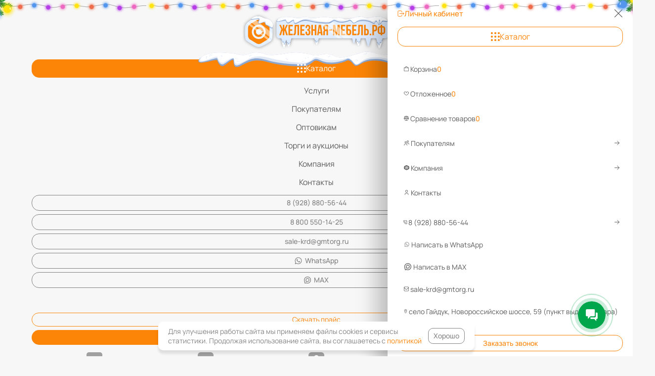

--- FILE ---
content_type: text/css
request_url: https://xn--b1amdelgbarlac.xn----7sbenacbbl2bhik1tlb.xn--p1ai/bitrix/cache/css/s1/simpleit_dashboard/page_af07a5a525e0bc6c7a2d4b41d0f9fc19/page_af07a5a525e0bc6c7a2d4b41d0f9fc19_v1.css?175730058141271
body_size: 6273
content:


/* Start:/local/components/simpleit/catalog.section.two/templates/dashboard/style.min.css?17291404331389*/
.topPaginationBlock{max-width:var(--content-inner-width)}.section-breadcrumbs-wrap{display:flex;justify-content:space-between;align-items:center;flex-wrap:wrap;margin-bottom:10px;margin-top:0!important}@media (max-width:570px){.sectionBlock .section-breadcrumbs-wrap{justify-content:center;gap:10px}}@media (max-width:500px){.sectionBlock .section-breadcrumbs-wrap .dropdown .dropdown__select{margin-left:0}}@media (max-width:445px){.sectionBlock .section-breadcrumbs-wrap{flex-direction:column}.sectionBlock .section-breadcrumbs-wrap .dropdown .dropdown__select{margin-left:-23%}}.element-row{display:grid;grid-template-columns:repeat(auto-fill,minmax(min(260px,100%),1fr));grid-gap:20px;grid-row-gap:10px}@media (max-width:580px){.element-row{grid-template-columns:1fr 1fr;grid-gap:10px}}.bottom_mid_block{display:flex;align-items:center;justify-content:center}.bottom_mid_block .btn{border:1px solid var(--color-silver)}.show-more>.hidden{display:none}.show-more svg{margin-left:10px}.section-controls-wrap{display:flex;gap:10px;flex-wrap:wrap;justify-content:center}.btn-calc{height:38px;text-align:center!important}.btn-calc svg{margin-right:10px}.section-controls-wrap .btn:not(.btn-calc){height:38px;border:1px solid var(--color-silver);white-space:nowrap}.section-controls-wrap .btn:not(.btn-calc):hover{border:1px solid var(--main-color)}
/*# sourceMappingURL=style.min.css.map */
/* End */


/* Start:/local/components/simpleit/catalog.section.list/templates/dashboard/style.min.css?17315589922809*/
.catalogSectionList__list{--col-size:250px;position:relative;display:grid;grid-template-columns:repeat(auto-fill,minmax(var(--col-size),1fr));row-gap:5px;column-gap:15px;overflow:hidden}.catalogSectionList_mobile .catalogSectionList__btn{opacity:1}.catalogSectionList__btn{text-align:center!important;opacity:0;margin:10px auto 0}.catalogSectionList .catalogSectionListElement{background:var(--color-white);border-radius:15px;color:var(--color-gray-80);text-decoration:none;padding:10px;box-sizing:border-box;transition:box-shadow .2s linear;display:flex}.catalogSectionList .catalogSectionListElement:hover{box-shadow:var(--accent-shadow-sm);-webkit-box-shadow:var(--accent-shadow-sm);-moz-box-shadow:var(--accent-shadow-sm)}.catalogSectionList .catalogSectionListElement .catalogSectionListElement__info svg:hover,.catalogSectionList .catalogSectionListElement:hover .catalogSectionListElement__info svg,.catalogSectionList .catalogSectionListElement:hover .catalogSectionListElement__split .btn-no-bg,.catalogSectionList .catalogSectionListElement:hover .catalogSectionListElement__title{color:var(--main-color)}.catalogSectionList .catalogSectionListElement .catalogSectionListElement__title{transition:color .2s linear;margin-bottom:8px;font-size:var(--text-base);font-weight:var(--weight-bold);line-height:1;letter-spacing:0;text-align:left}.catalogSectionList .catalogSectionListElement .catalogSectionListElement__preview{width:36px;aspect-ratio:1/1;margin:0 12px 0 0;display:flex;align-items:center}.catalogSectionList .catalogSectionListElement .catalogSectionListElement__preview img,.catalogSectionList .catalogSectionListElement .catalogSectionListElement__preview x-image{width:inherit;mix-blend-mode:multiply}.catalogSectionList .catalogSectionListElement .catalogSectionListElement__info{flex:1;display:flex;flex-direction:row;align-items:center}.catalogSectionList .catalogSectionListElement .catalogSectionListElement__info .catalogSectionListElement__info-wrap{flex:1}.catalogSectionList .catalogSectionListElement .catalogSectionListElement__info svg{display:none;width:12px;aspect-ratio:1/1;transition:color .2s linear}.catalogSectionList .catalogSectionListElement .catalogSectionListElement__info svg path{fill:currentColor}.catalogSectionList .catalogSectionListElement .catalogSectionListElement__split{color:var(--color-light-gray);display:flex;justify-content:space-between;align-items:center;margin-top:auto}.catalogSectionList .catalogSectionListElement .catalogSectionListElement__split .btn-no-bg{padding-left:0;padding-top:0;padding-bottom:0;font-size:var(--text-sm)}.catalogSectionList .catalogSectionListElement .catalogSectionListElement__split .btn-no-bg:hover{color:var(--main-color);background:var(--color-white);box-shadow:none}
/*# sourceMappingURL=style.min.css.map */
/* End */


/* Start:/local/components/simpleit/catalog.section.filter/templates/dashboard/style.min.css?173053808211705*/
main .section-breadcrumbs-wrap:has(.filters-wrap){position:sticky;top:0;z-index:8;background:var(--color-white-gray);padding-top:10px;padding-bottom:10px}.filters-wrap{flex:1}@media (max-width:800px){.filters-wrap{min-height:unset}}.filters-wrap .filters .filter{display:flex;flex-wrap:nowrap;margin:0 5px 5px 0;position:relative}.filters-wrap .filters .filter .filter__label-wrap{display:flex}.filters-wrap .filters .filter .btn-sm{font-size:var(--text-base)}.filters-wrap .filters .filter .btn-gray{background:var(--color-gray-53);padding:9px 12px}.filters-wrap .filters .filters__label{font-size:var(--text-lg);font-weight:var(--weight-bold);line-height:1;letter-spacing:0;text-align:left;color:var(--color-gray-80);margin-bottom:6px}@media (max-width:800px){.filters-wrap .filters .filters__label{display:none}}.filters-wrap .filters .filters__list-main{display:flex;flex-wrap:wrap}@media (max-width:800px){.filters-wrap .filters .filters__list-main{flex-wrap:nowrap;overflow:auto;max-width:var(--content-inner-width)}.filters-wrap .filters .filters__list-main .filter:last-child{margin:auto;position:sticky;right:0;background:var(--color-white-gray);padding-left:0}.filters-wrap .filters .filters__list-main .filter:not(:last-child){display:none}.filters-wrap .filters .filters__list-main .filter__label{width:max-content}}.filters-wrap .filters .filters__popup-wrap{position:fixed;left:0;top:0;right:0;bottom:0;background-color:rgba(0,0,0,.4);z-index:100;display:flex;justify-content:center;align-items:center}.filters-wrap .filters .filters__popup-wrap .filter{flex-direction:column}.filters-wrap .filters .filters__popup-wrap .filter .filter__body{position:relative;background:var(--color-white);box-shadow:none;transition-behavior:allow-discrete;height:0;transition:all .2s linear;overflow:hidden;border-radius:10px;border:1px solid var(--color-silver);padding:10px}.filters-wrap .filters .filters__popup-wrap .filter .filter__body:has(.rangeBoxValues){max-width:350px;background:#fff;height:fit-content!important;border-radius:10px}.filters-wrap .filters .filters__popup-wrap .filter .filter__label-wrap{gap:15px;align-items:center;box-sizing:border-box}.filters-wrap .filters .filters__popup-wrap .filter .filter__label-wrap .filter__label{font-size:var(--text-2xl);font-weight:var(--weight-bold);line-height:1.5em;display:flex;align-items:center}@media (max-width:650px){.filters-wrap .filters .filters__popup-wrap .filter .filter__label-wrap .filter__label{font-size:var(--text-xl)}}@media (max-width:450px){.filters-wrap .filters .filters__popup-wrap .filter .filter__label-wrap .filter__label{font-size:var(--text-lg)}}.filters-wrap .filters .filters__popup-wrap .filter .values-list{max-height:300px;grid-template-columns:repeat(auto-fill,minmax(min(400px,100%),1fr))}.values-list{display:grid;grid-gap:10px;max-height:300px;overflow:auto;padding:1px 0}.filter-component{height:fit-content;width:100%;min-width:200px}.filter__values-filter{outline:0;box-shadow:none;position:sticky;top:-1px;z-index:2;margin-bottom:10px;color:var(--color-gray-80);font-size:var(--text-base);line-height:1;letter-spacing:0;text-align:left;width:100%;border:0;background:var(--color-white);border-bottom:1px solid currentColor;font-weight:var(--weight-normal);padding:8px 11px;box-sizing:border-box;transition:all .2s linear}.filter__values-filter:focus-visible{outline:0}.filters__popup-wrap .filter__values-filter{z-index:20;padding:0 11px 8px}.filter .tgl+.tgl-btn{width:2.3em;min-width:2.3em;height:20px}.filter .tgl-inline-wrap>label:last-child.disabled{color:var(--color-light-gray);font-weight:var(--weight-normal)}.filter .tgl-inline-wrap>label:last-child{display:flex;align-items:center}.filter .tgl-inline-wrap>label:last-child img{width:20px;aspect-ratio:1/1;border-radius:5px;margin-right:5px}.filter__body{position:absolute;top:calc(100% + 5px);z-index:10;display:none;background:var(--color-white);border-radius:10px;padding:10px;box-sizing:border-box;overflow:auto;box-shadow:var(--accent-shadow-mid)}.filters__popup-wrap-inner-background{width:var(--container-width);margin:auto;height:90svh;border-radius:20px;background-color:var(--color-white-gray);display:flex;flex-direction:column;overflow:hidden}.filters__popup-heading{width:100%;background-color:var(--color-white-gray);margin-bottom:10px;padding:0 40px 0 36px;box-sizing:border-box}.filters__popup-footer{display:flex;justify-content:center;align-items:center;gap:10px;padding:10px 0 15px}.filters__popup-footer .btn:not(.btn-outline){border:1px solid var(--main-color)}.filters__popup-title-wrap{display:flex;justify-content:space-between;align-items:center;padding:25px 0 10px 2px;box-sizing:border-box}.filters__popup-title{font-size:20px;font-weight:700;margin:0;text-overflow:ellipsis;white-space:nowrap}.filters__popup-close{cursor:pointer;display:flex}.filters__popup-close svg{--size:15px;width:var(--size);height:var(--size);fill:currentColor;transition:all .2s linear}.filters__popup-close:hover{color:var(--main-color)}.filters__popup-heading .filter__values-filter{margin-bottom:20px;background:0 0}.filters__popup-wrap-inner{overflow:auto;display:flex;flex-direction:column;flex:1;padding:0 30px 20px 36px;margin-right:5px;box-sizing:border-box;background:var(--color-white-gray)}.filters__popup-wrap .filter__label-wrap{gap:15px;align-items:center;box-sizing:border-box}.filters__popup-wrap .filter__label-wrap .btn:first-child:not(.unselected){border-top-right-radius:10px;border-bottom-right-radius:10px}.filters__popup-wrap .filter__label-wrap .btn:last-child{border-radius:10px;border-left:1px solid var(--main-color)}@starting-style{.filter__body.animate__fadeIn{opacity:0;height:0}}.filters__popup-wrap .filter__label svg{fill:currentColor}.filters__popup-wrap .filter:not(:first-child) .filter__label-wrap{margin-top:25px}.filter__label-wrap .filter__label:not(.unselected){color:var(--main-color)}.filter__label-wrap .btn:first-child:not(.unselected){border-top-right-radius:0;border-bottom-right-radius:0}.filter__label-wrap .btn:last-child{border-top-left-radius:0;border-bottom-left-radius:0;border-left:none}.filter__label svg{margin-left:10px}.property__value{display:flex;align-items:center;flex-wrap:nowrap;min-width:max-content}.property__value:has(.tgl-ios:checked) label{color:var(--color-gray-80)}.property__value label{user-select:none;font-size:var(--text-base);font-weight:var(--weight-bold)}.property__value .propValueCnt{color:var(--main-color);display:flex;align-items:center}.property__value .propValueCnt::before{content:"| ";display:block;border-radius:5px;line-height:1.4em;position:relative;font-size:1.4em}.bx-filter-icon,.bx-filter-icon span{position:relative;display:flex;align-items:center}.bx-filter-icon span{position:absolute;background:var(--main-color);color:inherit;top:-4px;right:-4px;width:10px;padding:2px;box-sizing:border-box;aspect-ratio:1/1;font-size:.6rem;justify-content:center;text-align:center;font-style:normal;clip-path:var(--hex-clip-rounded);transition:all .2s linear}.filter__label:hover .bx-filter-icon span{background:#fff;color:var(--main-color)}.rangeBoxValues{display:grid;grid-template-columns:1fr 2px 1fr;width:100%;align-items:center}.rangeBoxValues,.rangeBoxValues .range-input-wrap{position:relative}.rangeBoxValues .range-input-wrap input{width:50%;min-width:max-content;padding:9px 13px;outline:0;box-shadow:none;color:#383838;font-size:inherit;border:0;border-radius:10px;background:#fff;transition:all .2s linear;position:sticky;top:-1px;z-index:2}.rangeBoxValues .range-input-wrap input::-webkit-inner-spin-button,.rangeBoxValues .range-input-wrap input::-webkit-outer-spin-button{-webkit-appearance:none;margin:0}.rangeBoxValues .range-input-wrap input[type=number]{-moz-appearance:textfield}.rangeBoxValues .range-input-wrap input:first-child{border-radius:5px 0 0 5px}.rangeBoxValues .range-input-wrap input:last-child{border-radius:0 5px 5px 0}.rangeBoxValues .range-input-wrap input:focus-visible{outline:0}.rangeBoxValues .range-input-wrap .reset{position:absolute;z-index:2;top:50%;transform:translateY(-50%);right:5px;width:21px;height:auto;transition:all .2s linear}.rangeBoxValues .complete svg path,.rangeBoxValues .range-input-wrap .reset svg path{stroke:currentColor}.rangeBoxValues .range-input-wrap .reset:hover{background:var(--color-black-40)}.rangeBoxValues .range-input-wrap .reset:hover svg path{stroke:var(--color-white)}.rangeBoxValues .split{border:2px solid #f5f5f5;height:85%;margin:auto;border-radius:4px}.rangeBoxValues .complete,.rangeBoxValues .range-input-wrap .reset{display:flex;border-radius:2em;aspect-ratio:1/1;justify-content:center;align-items:center;cursor:pointer}.rangeBoxValues .complete{background:var(--main-color);color:var(--color-white);padding:6px}.rangeBoxValues:has(.complete){grid-template-columns:1fr 2px 1fr 25px}.range-slider{position:relative;width:100%;margin:20px auto 0;height:13px;text-align:center;display:none}.range-slider input[type=range]{-webkit-appearance:none;pointer-events:none;padding:0;position:absolute;left:0;top:0;height:0;width:100%;border-radius:14px;border:1px solid var(--main-color);background:0 0}.range-slider input[type=range]:active,.range-slider input[type=range]:focus{outline:0}*{--range-thumb-width:6px;--range-thumb-height:6px;--range-thumb-border:none;--range-thumb-pointer-events:auto;--range-thumb-border-radius:3px;--range-thumb-bg-color:var(--main-color);--range-thumb-cursor:pointer;--range-thumb-position:relative;--range-thumb-z-index:1;--range-thumb-shadow:0 2px 6px 0 rgb(0 0 0 / 20%);--range-thumb-shadow-moz:0 2px 6px 0 rgba(0, 0, 0, .2)}.range-slider input[type=range]::-webkit-slider-thumb{-webkit-appearance:none;box-sizing:content-box;width:var(--range-thumb-width);height:var(--range-thumb-height);pointer-events:var(--range-thumb-pointer-events);background-color:var(--range-thumb-bg-color);cursor:var(--range-thumb-cursor);position:var(--range-thumb-position);z-index:var(--range-thumb-z-index);-webkit-box-shadow:var(--range-thumb-shadow);-moz-box-shadow:var(--range-thumb-shadow-moz);box-shadow:var(--range-thumb-shadow);border:8px solid #fff;border-radius:14px}.range-slider input[type=range]::-moz-range-thumb{width:var(--range-thumb-width);height:var(--range-thumb-height);border:var(--range-thumb-border);pointer-events:var(--range-thumb-pointer-events);border-radius:var(--range-thumb-border-radius);background-color:var(--range-thumb-bg-color);cursor:var(--range-thumb-cursor);position:var(--range-thumb-position);z-index:var(--range-thumb-z-index);-webkit-box-shadow:var(--range-thumb-shadow);-moz-box-shadow:var(--range-thumb-shadow-moz);box-shadow:var(--range-thumb-shadow)}.range-slider input[type=range]::-ms-thumb{width:var(--range-thumb-width);height:var(--range-thumb-height);border:var(--range-thumb-border);pointer-events:var(--range-thumb-pointer-events);border-radius:var(--range-thumb-border-radius);background-color:var(--range-thumb-bg-color);cursor:var(--range-thumb-cursor);position:var(--range-thumb-position);z-index:var(--range-thumb-z-index);-webkit-box-shadow:var(--range-thumb-shadow);-moz-box-shadow:var(--range-thumb-shadow-moz);box-shadow:var(--range-thumb-shadow)}.range-slider input[type=range]::-moz-range-track{-moz-appearance:none;background:0 0}.range-slider input[type=range]::-ms-track{border-color:transparent;color:transparent;background:0 0}.range-slider input[type=range]::-ms-fill-upper{background:0 0}.range-slider input[type=range]::-ms-fill-lower{background:0 0}.range-slider input[type=range]::-ms-tooltip{display:none}@media (min-width:500px) and (max-width:1560px){.filters__popup-wrap-inner-background{width:calc(var(--container-width) - 20px)}}
/*# sourceMappingURL=style.min.css.map */
/* End */


/* Start:/local/components/simpleit/catalog.section.pagination/templates/dashboard/style.min.css?17272625201183*/
.pagination{display:flex;flex-direction:row;padding:15px 0;max-width:100%;overflow:hidden}.pagination .page{text-align:center;width:25px;height:32px;text-decoration:none;color:#333;margin:0 14px 0 0;font-size:16px;font-weight:700;line-height:16px;letter-spacing:0}.pagination .page.current{background-color:var(--main-color);border-radius:10px;color:#fff!important;min-width:32px}.pagination .page.separator{align-items:unset;line-height:18px;font-size:14pt;font-weight:400}.pagination .page.prev{transform:rotateY(180deg)}.page.next,.page.prev,.pagination .page{display:flex;align-items:center;justify-content:center}.page.next:after,.page.prev:after{content:"";display:block;background:currentColor;clip-path:var(--arrow-clip);width:10px;height:10px}.pagination .page.next span,.pagination .page.prev span{display:block;height:0;text-indent:-9999px}.pagination .page svg{width:10px;height:10px}.pagination .page svg path{fill:#333}.pagination .page:not(.separator):hover{color:var(--main-color);cursor:pointer}.pagination .page:not(.separator):hover svg path{fill:var(--main-color)}@media (max-width:765px){.pagination .page{margin:0 4px}}
/*# sourceMappingURL=style.min.css.map */
/* End */


/* Start:/local/components/simpleit/catalog.section.element/templates/dashboard/style.min.css?173190801720852*/
.section-element{background:var(--color-white);border-radius:20px;padding:10px;border:1px solid transparent;display:flex;flex-direction:column;transition:all .2s linear}.section-element:hover{box-shadow:0 2px 4px 0 var(--color-black-40)}.section-element .section-element__heading,.section-element .section-element__preview{position:relative}.section-element .section-element__heading .section-element__code{font-size:var(--text-sm);font-weight:var(--weight-normal);line-height:1.1em;letter-spacing:0;text-align:left;opacity:.8;margin-bottom:5px;cursor:pointer}.section-element .section-element__heading .section-element__code span{font-size:var(--text-sm);font-weight:var(--weight-bold);line-height:1.1em;letter-spacing:0;text-align:left;color:var(--main-color)}@media (max-width:580px){.section-element .section-element__heading .section-element__code{padding:8px 0 0 10px;width:calc(100% - 35px)}}.section-element .section-element__heading .section-element__like-icons{position:absolute;right:0;top:0;display:flex;flex-direction:column;z-index:5;gap:5px}.section-element .section-element__heading .section-element__like-icons>span{cursor:pointer;background:var(--color-white);aspect-ratio:1/1;width:32px;height:32px;display:flex;justify-content:center;align-items:center;border-radius:5px}.section-element .section-element__heading .section-element__like-icons>span.active svg,.section-element .section-element__heading .section-element__like-icons>span:hover svg{fill:var(--main-color)}@media (max-width:580px){.section-element .section-element__heading .section-element__like-icons>span{border-radius:2em}}.section-element .section-element__heading .section-element__like-icons svg{fill:var(--color-silver);width:19px;height:auto;transition:all .2s linear}.section-element .section-element__preview x-image{display:block;aspect-ratio:1/1;width:100%}.section-element .section-element__preview img{display:block;aspect-ratio:1/1;width:100%;mix-blend-mode:multiply;object-fit:contain}.section-element .section-element__preview .section-element__tags{position:absolute;font-size:var(--text-xs);font-weight:var(--weight-normal-plus);line-height:var(--text-xs-leading);letter-spacing:0;text-align:left;color:var(--color-white);margin-top:5px;display:flex;z-index:3;flex-wrap:wrap}.section-element .section-element__preview .section-element__tags .section-element__tag{font-size:var(--text-sm);width:fit-content;border-radius:2em;padding:3px 10px;box-sizing:border-box;margin:0 5px 5px 0;z-index:1;background-color:var(--color-green-80)}.section-element .section-element__preview .section-element__tags .section-element__tag.sticker_red{background-color:var(--color-red)}.section-element .section-element__preview .section-element__tags .section-element__tag.sticker_hit,.section-element .section-element__preview .section-element__tags .section-element__tag.sticker_khit{background-color:var(--color-blue)}.section-element .section-element__preview .section-element__tags .section-element__tag.sticker_aktsiya,.section-element .section-element__preview .section-element__tags .section-element__tag.sticker_stock{background-color:var(--color-yellow-tag);color:var(--color-gray)}.section-element .section-element__preview .section-element__tags .section-element__tag.sticker_recommend,.section-element .section-element__preview .section-element__tags .section-element__tag.sticker_sovetuem{background-color:var(--color-indigo)}.section-element .section-element__preview .section-element__tags .section-element__tag.sticker_grey{background-color:var(--color-dark-silver)}.section-element .section-element__preview .section-element__tags .section-element__tag.sticker_new,.section-element .section-element__preview .section-element__tags .section-element__tag.sticker_sale{background-color:var(--color-green-80)}.section-element .section-element__preview .section-element__tags .section-element__tag.green,.section-element .section-element__preview .section-element__tags .section-element__tag.sticker_green{background-color:var(--color-dark-silver)}@media (max-width:580px){.section-element .section-element__preview .section-element__tags .section-element__tag{font-size:var(--text-xs);padding:1px 5px}}.section-element .section-element__preview .sale-mobile-tag{display:none}@media (max-width:580px){.section-element .section-element__preview .sale-mobile-tag{display:flex;justify-content:center;align-items:center;position:absolute;left:5px;bottom:5px;padding:5px;border-radius:2em;z-index:2;background:var(--main-color);color:var(--color-white);font-size:var(--text-sm);font-weight:var(--weight-bold);line-height:1}}.section-element .section-element__preview .section-gallery-wrapper{position:relative;flex-direction:row;z-index:2;display:flex;aspect-ratio:1/1;width:100%}.section-element .section-element__preview .section-gallery-wrapper .section-gallery-wrapper__item{flex-grow:1;-webkit-box-flex:1;-ms-flex-positive:1;background-color:#fff;margin-bottom:1px}.section-element .section-element__preview .section-gallery-wrapper .section-gallery-wrapper__item img{transition:opacity .2s ease-in-out;left:1px;right:1px}.section-element .section-element__preview .section-gallery-wrapper .section-gallery-wrapper__item .i-wrap,.section-element .section-element__preview .section-gallery-wrapper .section-gallery-wrapper__item x-image{position:absolute;margin:auto;top:0;bottom:0;left:0;right:0;border:0;vertical-align:middle;max-width:100%;max-height:100%;pointer-events:none;background:#fff}.section-element .section-element__preview .section-gallery-wrapper .section-gallery-wrapper__item:not(._active) img{opacity:0}.section-element .section-element__preview .section-gallery-wrapper .section-gallery-wrapper__item:not(:first-child) .i-wrap,.section-element .section-element__preview .section-gallery-wrapper .section-gallery-wrapper__item:not(:first-child) x-image{background:#fff}.section-element .section-element__preview .section-gallery-wrapper .section-gallery-wrapper__item._active .i-wrap,.section-element .section-element__preview .section-gallery-wrapper .section-gallery-wrapper__item._active x-image,.section-element .section-element__preview .section-gallery-wrapper .section-gallery-wrapper__item:hover img{opacity:1;z-index:1}@media (max-width:580px){.section-element .section-element__preview .section-gallery-wrapper .section-gallery-wrapper__item._active .section-gallery-wrapper__item-nav:before{background-color:#fc8507}}.section-element .section-element__preview .section-gallery-wrapper .section-gallery-wrapper__item .section-gallery-wrapper__item-nav{display:block;position:relative;margin:0 1px;height:100%;z-index:3}.section-element .section-element__preview .section-gallery-wrapper .section-gallery-wrapper__item .section-gallery-wrapper__item-nav:before{content:"";display:block;height:1px;background-color:#cdcdcd;-webkit-transition:background-color .2s ease-in-out;transition:background-color .2s ease-in-out;position:absolute;left:0;right:0;bottom:0;cursor:pointer}.section-element .section-element__preview .section-gallery-wrapper .section-gallery-wrapper__item:hover .i-wrap,.section-element .section-element__preview .section-gallery-wrapper .section-gallery-wrapper__item:hover x-image{opacity:1;z-index:2}.section-element .section-element__preview .section-gallery-wrapper .section-gallery-wrapper__item:hover .section-gallery-wrapper__item-nav:before{background-color:#fc8507}@media (max-width:580px){.section-element .section-element__preview .section-gallery-wrapper .section-gallery-wrapper__item{margin-bottom:-2px}.section-element .section-element__preview{padding:0 6px}}.section-element .section-element__manager-info{display:flex;justify-content:space-between;text-transform:uppercase;color:var(--main-color);margin-bottom:5px}.section-element .section-element__manager-info>*{color:inherit;text-decoration:none;cursor:pointer;font-size:var(--text-base);font-weight:var(--weight-normal);line-height:var(--text-base);letter-spacing:0;text-align:left;padding:4px 0;box-sizing:border-box}.section-element .section-element__info{padding:12px 5px 5px;box-sizing:border-box;border-radius:15px;margin-top:auto;transition:all .2s linear;flex:1;display:flex;flex-direction:column}.section-element .section-element__info .section-element__title{font-size:var(--text-base);font-weight:var(--weight-bold);line-height:1;letter-spacing:0;text-align:left;color:var(--color-gray);text-decoration:none;transition:all .2s linear}@media (max-width:960px){.section-element .section-element__info .section-element__title{font-size:var(--text-lg)}}@media (max-width:360px){.section-element .section-element__info .section-element__title{font-size:var(--text-sm)}}.section-element .section-element__info .section-element__props{font-size:var(--text-base);font-weight:var(--weight-normal);line-height:1;letter-spacing:0;text-align:left;color:var(--color-gray-80);margin-top:10px;display:flex;justify-content:space-between;transition:all .2s linear}@media (max-width:580px){.section-element .section-element__info .section-element__props{display:none}.section-element .section-element__info .stock-and-reviews-wrap{flex-direction:column-reverse;align-items:flex-start}}.section-element .section-element__info .sku .sku-label{letter-spacing:0;margin:10px 0 8px;transition:all .2s linear}.section-element .section-element__info .sku .sku-label,.section-element .section-element__info .sku .sku-label .sku-color{color:var(--color-gray);font-size:var(--text-sm);font-weight:var(--weight-normal);line-height:1}.section-element .section-element__info .sku .sku-preview{display:flex;align-items:center;margin-bottom:5px;cursor:pointer;flex-wrap:wrap}.section-element .section-element__info .sku .sku-preview .sku-preview-img-wrap{width:30px;margin-right:5px;margin-bottom:5px;border-radius:5px;border:1px solid gray;height:30px;overflow:hidden}.section-element .section-element__info .sku .sku-preview .sku-preview-img-wrap.active{outline:1px solid var(--main-color);border:1px solid var(--main-color)}.section-element .section-element__info .sku .sku-preview .sku-preview-img-wrap .sku-preview-img{height:inherit}.section-element .section-element__info .section-element__stock{font-size:var(--text-base);font-weight:var(--weight-normal);line-height:1;letter-spacing:0;text-align:left;color:var(--color-green-80)}.section-element .section-element__info .section-element__stock.section-element__not-in-stock{color:var(--color-gray-80)}@media (max-width:360px){.section-element .section-element__info .section-element__stock{font-size:var(--text-xs)}}.section-element .section-element__info .section-element__price-wrap .price_matrix{margin-top:15px;margin-bottom:10px}.section-element .section-element__info .section-element__price-wrap .price_matrix .prices{display:flex;padding:0 5px;box-sizing:border-box;flex-wrap:wrap}.section-element .section-element__info .section-element__price-wrap .price_matrix .prices .price{font-size:var(--text-xl);font-weight:var(--weight-bold);line-height:1;letter-spacing:0;text-align:left;color:var(--color-gray);margin-right:15px;transition:all .2s linear;width:max-content;cursor:pointer}@media (max-width:960px){.section-element .section-element__info .section-element__price-wrap .price_matrix .prices .price{font-size:var(--text-2xl2);font-weight:var(--weight-extra-bold)}}@media (max-width:580px){.section-element .section-element__info .section-element__price-wrap .price_matrix .prices .price{font-size:var(--text-xl);font-weight:var(--weight-bold)}}@media (max-width:360px){.section-element .section-element__info .section-element__price-wrap .price_matrix .prices .price{font-size:var(--text-base);font-weight:var(--weight-bold)}}.section-element .section-element__info .section-element__price-wrap .price_matrix .prices .old-price{font-size:var(--text-lg);font-weight:var(--weight-bold);line-height:1;letter-spacing:0;text-align:left;color:var(--color-light-gray);margin-right:15px;text-decoration:line-through;transition:all .2s linear;cursor:pointer}@media (max-width:580px){.section-element .section-element__info .section-element__price-wrap .price_matrix .prices .old-price{font-size:var(--text-base)}}@media (max-width:360px){.section-element .section-element__info .section-element__price-wrap .price_matrix .prices .old-price{font-size:var(--text-sm);font-weight:var(--weight-bold)}}@media (max-width:580px){.section-element .section-element__info .section-element__price-wrap .price_matrix .prices{padding:0}.section-element .section-element__info .section-element__price-wrap .price_matrix{margin-top:5px;margin-bottom:10px}}.section-element .section-element__info .section-element__price-wrap .sale{background:var(--color-vanilla);border-radius:2em;display:flex;justify-content:space-between;align-items:center;padding:5px;box-sizing:border-box;margin-top:10px;margin-bottom:10px;font-size:var(--text-lg);font-weight:400;line-height:1em;letter-spacing:0;text-align:left;width:fit-content;gap:10px}@media (max-width:580px){.section-element .section-element__info .section-element__price-wrap .sale{display:none}}.section-element .section-element__info .section-element__price-wrap .sale>div{display:flex;align-items:center;font-size:var(--text-lg);font-weight:var(--weight-bold);line-height:1;letter-spacing:0;text-align:left}.section-element .section-element__info .section-element__price-wrap .sale .sale__value{font-size:var(--text-base);font-weight:var(--weight-normal-plus);line-height:1em;letter-spacing:0}.section-element .section-element__info .section-element__price-wrap .sale svg{aspect-ratio:1/1;width:1em;height:1em;margin-right:5px}.section-element .section-element__info .section-element__buy-block{display:grid;grid-template-columns:4fr 6fr;background:var(--color-white);border-radius:3rem;margin-top:auto;gap:10px}.section-element .section-element__info .section-element__buy-block .section-element__quantity{display:flex;padding:4px 0 4px 16px}.section-element .section-element__info .section-element__buy-block .section-element__quantity>div{cursor:pointer;font-size:var(--text-2xl);font-weight:var(--weight-extra-bold);line-height:1;letter-spacing:0;user-select:none;color:var(--color-gray);opacity:.7;transition:all .2s linear;display:flex;justify-content:center;align-items:center}.section-element .section-element__info .section-element__buy-block .section-element__quantity>div.section-element__quantity-minus{margin-bottom:-1px}.section-element .section-element__info .section-element__buy-block .section-element__quantity>div:hover{opacity:1}@media (max-width:360px){.section-element .section-element__info .section-element__buy-block .section-element__quantity>div svg{width:9px;height:auto}}.section-element .section-element__info .section-element__buy-block .section-element__quantity label{display:block;width:0;height:0;overflow:hidden}.section-element .section-element__info .section-element__buy-block .section-element__quantity input{width:55px;border:0;outline:0;background:0 0;text-align:center;font-size:var(--text-xl);font-weight:var(--weight-bold);line-height:var(--text-lg-leading);letter-spacing:0}.section-element .section-element__info .section-element__buy-block .section-element__quantity input::-webkit-inner-spin-button,.section-element .section-element__info .section-element__buy-block .section-element__quantity input::-webkit-outer-spin-button{-webkit-appearance:none;margin:0}.section-element .section-element__info .section-element__buy-block .section-element__quantity input[type=number]{-moz-appearance:textfield}.section-element .section-element__info .section-element__buy-block .section-element__quantity input:focus,.section-element .section-element__info .section-element__buy-block .section-element__quantity input:focus-visible{border:0;outline:0}@media (max-width:360px){.section-element .section-element__info .section-element__buy-block .section-element__quantity input{font-size:var(--text-sm);line-height:normal}}@media (max-width:580px){.section-element .section-element__info .section-element__buy-block .section-element__quantity{padding:4px 0 4px 11px}}.section-element .section-element__info .section-element__buy-block .section-element__in-basket,.section-element .section-element__info .section-element__buy-block .section-element__to-basket,.section-element .section-element__info .section-element__buy-block .section-element__to-order{border-radius:2rem;display:flex;align-items:center;text-align:center;justify-content:center;box-sizing:border-box;font-size:var(--text-base);font-weight:var(--weight-bold);letter-spacing:0;text-transform:uppercase;cursor:pointer;user-select:none;transition:all .2s linear;margin-right:-1px}.section-element .section-element__info .section-element__buy-block .section-element__to-order{padding:6px}.section-element .section-element__info .section-element__buy-block .section-element__in-basket,.section-element .section-element__info .section-element__buy-block .section-element__to-basket{line-height:normal}.section-element .section-element__info .section-element__buy-block .section-element__to-basket{padding:6px}@media (max-width:360px){.section-element .section-element__info .section-element__buy-block .section-element__in-basket,.section-element .section-element__info .section-element__buy-block .section-element__to-basket,.section-element .section-element__info .section-element__buy-block .section-element__to-order{font-size:var(--text-xs)}}.section-element .section-element__info .section-element__buy-block .section-element__to-basket{background:var(--main-color);color:var(--color-white)}@media (max-width:580px){.section-element .section-element__info .section-element__buy-block .section-element__to-basket{grid-column-start:1;grid-column-end:3}}.section-element .section-element__info .section-element__buy-block .section-element__in-basket_invisible,.section-element .section-element__info .section-element__buy-block .section-element__quantity_invisible,.section-element .section-element__info .section-element__buy-block .section-element__to-basket_invisible{display:none}@media (max-width:580px){.section-element .section-element__info .section-element__buy-block{grid-template-columns:1fr 35px}.section-element .section-element__info .section-element__buy-block .section-element__quantity.section-element__quantity_invisible{display:flex}.section-element .section-element__info .section-element__buy-block .section-element__quantity:not(.section-element__quantity_invisible){display:none}}@media (max-width:360px){.section-element .section-element__info .section-element__buy-block{grid-template-columns:1fr 25px}}.section-element .section-element__info .section-element__buy-block .section-element__in-basket{color:var(--color-white);background:var(--color-green);text-decoration:none;grid-column-start:1;grid-column-end:3;padding:9px 6px}.section-element .section-element__info .section-element__buy-block .section-element__in-basket svg{fill:currentColor;margin-right:5px;margin-bottom:0;width:15px;height:13px}@media (max-width:580px){.section-element .section-element__info .section-element__buy-block .section-element__in-basket svg{margin-right:0}.section-element .section-element__info .section-element__buy-block .section-element__in-basket{grid-column-start:unset;grid-column-end:unset;aspect-ratio:1/1;width:auto;height:auto;padding:6px}.section-element .section-element__info .section-element__buy-block .section-element__in-basket span{display:none}}.section-element .section-element__info .section-element__buy-block .section-element__to-order{color:var(--color-white);background:var(--main-color);text-decoration:none;grid-column-start:1;grid-column-end:3;height:36px;line-height:1}.section-element .section-element__info .section-element__rating{display:flex;align-items:center;cursor:pointer;text-decoration:none}.section-element .section-element__info .section-element__rating .bmhouse-comment-rating{display:flex;align-items:center}.section-element .section-element__info .section-element__rating .bmhouse-comment-rating-background{background:url(/local/templates/simpleIT/components/bmhouse/comments/custom/img/star_empty.svg)repeat-x}.section-element .section-element__info .section-element__rating .bmhouse-comment-rating-foreground{background:url(/local/templates/simpleIT/components/bmhouse/comments/custom/img/star_full.svg)repeat-x}.section-element .section-element__info .section-element__rating .bmhouse-comment-rating-background,.section-element .section-element__info .section-element__rating .bmhouse-comment-rating-foreground{background-size:11px 14px;height:15px;width:55px}.section-element .section-element__info .section-element__rating .bmhouse-comments-count{margin-left:5px;font-size:14px;color:var(--main-color)}@media (max-width:580px){.section-element{padding:0}}
/*# sourceMappingURL=style.min.css.map */
/* End */


/* Start:/local/components/simpleit/catalog.section.element.banner/templates/dashboard/style.min.css?1727759003657*/
.section-banner{position:relative;overflow:hidden;text-decoration:none}.section-banner .section-banner__image{position:absolute;top:50%;right:0;bottom:0;left:50%;transform:translate(-50%,-50%);object-fit:contain;max-height:100%}.section-banner__content{position:relative;margin-top:auto;text-align:center;border-radius:15px;background:#323232cc;padding:8px 5px 5px;box-sizing:border-box;backdrop-filter:blur(8px)}.section-banner__title{font-size:22px;font-weight:800;line-height:30px;margin-bottom:13px}.section-banner__content .btn{font-size:16px;font-weight:800;line-height:16px;margin-top:10px;text-align:center}
/*# sourceMappingURL=style.min.css.map */
/* End */


/* Start:/local/components/simpleit/catalog.section.tags/templates/dashboard/style.min.css?17265537511066*/
.catalogSectionTagsTitle{font-size:var(--text-lg);font-weight:var(--weight-bold);line-height:1;text-align:left;color:var(--color-gray-80);margin-bottom:8px}.catalogSectionTags{display:flex;flex-direction:row;max-width:100%;flex-wrap:wrap;gap:10px}.catalogSectionTags .btn{gap:10px;height:34px}.catalogSectionTags .toggleButton{border:1px solid var(--color-silver)}.catalogSectionTags .toggleButton span:nth-child(2),.catalogSectionTags.show-skipped .toggleButton span:nth-child(1){display:none}.catalogSectionTags.show-skipped .toggleButton span:nth-child(2){display:flex}.catalogSectionTags.show-skipped .toggleButton svg{transform:rotateZ(180deg)}.catalogSectionTags.show-skipped>a.skipped{display:flex}.catalogSectionTags>a{min-width:max-content}.catalogSectionTags>a.skipped{display:none}.catalogSectionTags>a.btn-white{color:var(--color-light-gray);border:1px solid var(--color-silver);font-size:var(--text-base)}.catalogSectionTags>a.btn-white:hover{color:var(--color-white)}.catalogSectionTags>a>svg{margin-left:10px}
/*# sourceMappingURL=style.min.css.map */
/* End */
/* /local/components/simpleit/catalog.section.two/templates/dashboard/style.min.css?17291404331389 */
/* /local/components/simpleit/catalog.section.list/templates/dashboard/style.min.css?17315589922809 */
/* /local/components/simpleit/catalog.section.filter/templates/dashboard/style.min.css?173053808211705 */
/* /local/components/simpleit/catalog.section.pagination/templates/dashboard/style.min.css?17272625201183 */
/* /local/components/simpleit/catalog.section.element/templates/dashboard/style.min.css?173190801720852 */
/* /local/components/simpleit/catalog.section.element.banner/templates/dashboard/style.min.css?1727759003657 */
/* /local/components/simpleit/catalog.section.tags/templates/dashboard/style.min.css?17265537511066 */


--- FILE ---
content_type: image/svg+xml
request_url: https://xn--b1amdelgbarlac.xn----7sbenacbbl2bhik1tlb.xn--p1ai/local/templates/simpleIT/media/new-year/btn.svg
body_size: 2446
content:
<svg width="7421" height="596" viewBox="0 0 7421 596" fill="none" xmlns="http://www.w3.org/2000/svg">
<path d="M750.22 37.5806C268.603 17.1753 53.4456 194.789 6.06905 286.146C-70.0719 490.199 594.952 224.201 617.287 286.146C639.621 348.091 701.927 519.751 818.747 470.123C923.786 425.5 1112.65 218.557 1140.06 286.146C1167.47 353.735 1112.65 595.156 1378.64 470.123C1644.62 345.09 1810.61 218.557 2292.83 352.592C2775.06 486.628 3436.15 500.299 3522.76 470.123C3729.79 398 3740.02 299.078 3838.5 299.078C3936.97 299.078 4032.4 404.606 4276.56 415.109C4520.72 425.612 4730.87 352.592 4847.11 299.078C4963.35 245.564 5062.57 465.294 5118.68 470.123C5268.29 483 5319.18 299.078 5761.31 299.078C6203.43 299.078 6425.26 508.633 6486.17 508.633C6547.08 508.633 6543.53 382.6 6624.24 352.592C6704.95 322.585 6765.86 575.151 6829.82 595.156C6893.78 615.161 6769.41 272.571 6853.17 299.078C6936.92 325.585 6813.07 565.148 6927.79 508.633C7042.5 452.119 6954.69 309.081 7177.53 352.592C7355.8 387.402 7413.56 367.096 7420.16 352.592C7426.76 263.069 7163.82 37.5806 6853.17 5.57223C6542.51 -26.4362 6225.26 120.102 6057.24 120.102C5889.22 120.102 5584.66 -58.4445 5319.18 37.5806C5053.7 133.606 4633.41 247.636 4503.97 184.119C4374.53 120.603 4270.98 82.0924 4174.02 82.0924C4077.07 82.0924 3863.37 158.613 3740.02 120.102C3616.67 81.5923 3358.3 37.5806 3157.8 37.5806C2957.29 37.5806 2627.35 120.102 2381.16 120.102C2134.97 120.102 2148.17 37.5806 1889.29 37.5806C1630.41 37.5806 1656.3 114.101 1462.39 120.102C1268.49 126.104 1352.24 63.0873 750.22 37.5806Z" fill="#8CA6CE"/>
<mask id="mask0_1875_1480" style="mask-type:alpha" maskUnits="userSpaceOnUse" x="0" y="1" width="7421" height="595">
<path d="M750.505 37.5806C268.888 17.1753 53.7308 194.789 6.3542 286.146C-69.7867 490.199 595.237 224.201 617.572 286.146C639.906 348.091 702.213 519.751 819.032 470.123C924.071 425.5 1112.94 218.557 1140.35 286.146C1167.76 353.735 1112.94 595.156 1378.92 470.123C1644.91 345.09 1810.89 218.557 2293.12 352.592C2775.35 486.628 3436.43 500.299 3523.05 470.123C3730.07 398 3740.31 299.078 3838.78 299.078C3937.26 299.078 4032.69 404.606 4276.84 415.109C4521 425.612 4731.15 352.592 4847.39 299.078C4963.64 245.564 5062.85 465.294 5118.96 470.123C5268.57 483 5319.47 299.078 5761.59 299.078C6203.72 299.078 6425.54 508.633 6486.45 508.633C6547.37 508.633 6543.81 382.6 6624.52 352.592C6705.23 322.585 6766.14 575.151 6830.1 595.156C6894.06 615.161 6769.7 272.571 6853.45 299.078C6937.21 325.585 6813.35 565.148 6928.07 508.633C7042.79 452.119 6954.97 309.081 7177.81 352.592C7356.08 387.402 7413.85 367.096 7420.45 352.592C7427.05 263.069 7164.11 37.5806 6853.45 5.57223C6542.8 -26.4362 6225.54 120.102 6057.53 120.102C5889.51 120.102 5584.95 -58.4445 5319.47 37.5806C5053.99 133.606 4633.69 247.636 4504.25 184.119C4374.81 120.603 4271.26 82.0924 4174.31 82.0924C4077.35 82.0924 3863.65 158.613 3740.31 120.102C3616.96 81.5923 3358.59 37.5806 3158.08 37.5806C2957.58 37.5806 2627.63 120.102 2381.44 120.102C2135.25 120.102 2148.45 37.5806 1889.57 37.5806C1630.69 37.5806 1656.58 114.101 1462.68 120.102C1268.77 126.104 1352.53 63.0873 750.505 37.5806Z" fill="#E1E9F6"/>
</mask>
<g mask="url(#mask0_1875_1480)">
<path d="M750.506 -17.4194C268.889 -37.8247 73.1615 179.143 25.7849 270.5C-50.356 474.554 595.238 169.201 617.572 231.146C639.907 293.091 702.213 464.751 819.033 415.123C924.073 370.5 1125.37 176.49 1152.78 244.078C1180.2 311.667 1119.78 553.775 1378.92 415.123C1722.78 231.146 1810.9 163.557 2293.12 297.592C2775.35 431.628 3407.67 431.676 3494.28 401.5C3701.31 329.377 3740.31 244.078 3838.79 244.078C3937.26 244.078 4032.69 349.606 4276.85 360.109C4521.01 370.612 4731.16 297.592 4847.4 244.078C4963.64 190.564 5075.18 431.671 5131.29 436.5C5280.89 449.377 5319.47 244.078 5761.6 244.078C6203.72 244.078 6425.55 453.633 6486.46 453.633C6547.37 453.633 6543.82 327.6 6624.53 297.592C6705.24 267.585 6757.1 562.755 6808.29 519.5C6843.79 489.5 6769.7 217.571 6853.46 244.078C6937.21 270.585 6856.65 542.84 6948.29 453.633C7018.79 385 6954.98 254.081 7177.82 297.592C7356.09 332.402 7369.69 327.004 7376.29 312.5C7382.88 222.976 7164.11 -17.4194 6853.46 -49.4278C6542.8 -81.4362 6225.55 65.1024 6057.53 65.1024C5889.52 65.1024 5584.95 -113.445 5319.47 -17.4194C5054 78.6058 4633.7 192.636 4504.26 129.119C4374.82 65.6025 4271.26 27.0924 4174.31 27.0924C4077.36 27.0924 3863.66 103.613 3740.31 65.1024C3616.96 26.5923 3358.59 -17.4194 3158.09 -17.4194C2957.58 -17.4194 2627.64 65.1024 2381.45 65.1024C2135.26 65.1024 2148.45 -17.4194 1889.57 -17.4194C1630.69 -17.4194 1656.58 59.1008 1462.68 65.1024C1268.77 71.104 1352.53 8.08733 750.506 -17.4194Z" fill="#E1E9F6"/>
</g>
<mask id="mask1_1875_1480" style="mask-type:alpha" maskUnits="userSpaceOnUse" x="0" y="0" width="7421" height="595">
<path d="M750.505 36.5806C268.888 16.1753 53.7308 193.789 6.3542 285.146C-69.7867 489.199 595.237 223.201 617.572 285.146C639.906 347.091 702.213 518.751 819.032 469.123C924.071 424.5 1112.94 217.557 1140.35 285.146C1167.76 352.735 1112.94 594.156 1378.92 469.123C1644.91 344.09 1810.89 217.557 2293.12 351.592C2775.35 485.628 3436.43 499.299 3523.05 469.123C3730.07 397 3740.31 298.078 3838.78 298.078C3937.26 298.078 4032.69 403.606 4276.84 414.109C4521 424.612 4731.15 351.592 4847.39 298.078C4963.64 244.564 5062.85 464.294 5118.96 469.123C5268.57 482 5319.47 298.078 5761.59 298.078C6203.72 298.078 6425.54 507.633 6486.45 507.633C6547.37 507.633 6543.81 381.6 6624.52 351.592C6705.23 321.585 6766.14 574.151 6830.1 594.156C6894.06 614.161 6769.7 271.571 6853.45 298.078C6937.21 324.585 6813.35 564.148 6928.07 507.633C7042.79 451.119 6954.97 308.081 7177.81 351.592C7356.08 386.402 7413.85 366.096 7420.45 351.592C7427.05 262.069 7164.11 36.5806 6853.45 4.57223C6542.8 -27.4362 6225.54 119.102 6057.53 119.102C5889.51 119.102 5584.95 -59.4445 5319.47 36.5806C5053.99 132.606 4633.69 246.636 4504.25 183.119C4374.81 119.603 4271.26 81.0924 4174.31 81.0924C4077.35 81.0924 3863.65 157.613 3740.31 119.102C3616.96 80.5923 3358.59 36.5806 3158.08 36.5806C2957.58 36.5806 2627.63 119.102 2381.44 119.102C2135.25 119.102 2148.45 36.5806 1889.57 36.5806C1630.69 36.5806 1656.58 113.101 1462.68 119.102C1268.77 125.104 1352.53 62.0873 750.505 36.5806Z" fill="#ADC4E6"/>
</mask>
<g mask="url(#mask1_1875_1480)">
<path d="M750.504 -73.4194C268.887 -93.8247 115.662 150.235 68.2852 241.592C-7.85567 445.646 595.236 113.201 617.571 175.146C639.906 237.091 702.212 408.751 819.031 359.123C924.071 314.5 1132.37 160.411 1159.79 228C1187.2 295.589 1145.8 484.156 1411.79 359.123C1677.77 234.09 1826.56 76.4648 2308.79 210.5C2791.01 344.535 3436.43 389.299 3523.05 359.123C3730.07 287 3740.3 188.078 3838.78 188.078C3937.25 188.078 4030.13 269.497 4274.29 280C4518.44 290.503 4727.04 268.014 4843.29 214.5C4959.53 160.986 5078.68 408.671 5134.79 413.5C5284.39 426.377 5319.47 188.078 5761.59 188.078C6203.72 188.078 6359.87 344 6420.79 344C6481.7 344 6543.81 271.6 6624.52 241.592C6705.23 211.585 6709.77 435.5 6776.79 435.5C6819.29 435.5 6766.53 175.356 6853.45 188.078C6928.07 199 6893.95 523.284 6953.29 410C6986.29 347 6942.95 233.989 7165.79 277.5C7344.06 312.309 7345.69 292.004 7352.29 277.5C7358.88 187.976 7164.11 -73.4194 6853.45 -105.428C6542.8 -137.436 6225.55 9.10239 6057.53 9.10239C5889.51 9.10239 5584.95 -169.445 5319.47 -73.4194C5053.99 22.6058 4633.69 136.636 4504.25 73.1192C4374.81 9.60252 4271.26 -28.9076 4174.31 -28.9076C4077.36 -28.9076 3863.65 47.6125 3740.3 9.10239C3616.96 -29.4077 3358.58 -73.4194 3158.08 -73.4194C2957.58 -73.4194 2627.63 9.10239 2381.44 9.10239C2135.25 9.10239 2148.45 -73.4194 1889.57 -73.4194C1630.69 -73.4194 1656.58 3.10081 1462.68 9.10239C1268.77 15.104 1352.52 -47.9127 750.504 -73.4194Z" fill="white"/>
</g>
<circle cx="755.285" cy="140" r="15" fill="#E1E9F6"/>
<circle cx="391.285" cy="110" r="15" fill="#E1E9F6"/>
<circle cx="274.285" cy="178" r="15" fill="#E1E9F6"/>
<circle cx="1273.29" cy="326" r="15" fill="#E1E9F6"/>
<circle cx="2899.29" cy="259" r="15" fill="#E1E9F6"/>
<circle cx="1712.29" cy="125" r="15" fill="#E1E9F6"/>
<circle cx="3430.29" cy="326" r="15" fill="#E1E9F6"/>
<circle cx="3489.29" cy="217" r="15" fill="#E1E9F6"/>
<circle cx="4280.29" cy="155" r="15" fill="#E1E9F6"/>
<circle cx="5187.29" cy="289" r="15" fill="#E1E9F6"/>
<circle cx="5436.29" cy="87" r="15" fill="#E1E9F6"/>
<circle cx="6997.29" cy="87" r="15" fill="#E1E9F6"/>
<circle cx="6651.29" cy="57" r="15" fill="#E1E9F6"/>
<circle cx="778.285" cy="163" r="8" fill="#ADC4E6"/>
<circle cx="433.285" cy="117" r="8" fill="#ADC4E6"/>
<circle cx="259.285" cy="217" r="8" fill="#ADC4E6"/>
<circle cx="368.285" cy="147" r="8" fill="#ADC4E6"/>
<circle cx="1321.29" cy="333" r="8" fill="#ADC4E6"/>
<circle cx="1223.29" cy="225" r="8" fill="#ADC4E6"/>
<circle cx="2865.29" cy="225" r="8" fill="#ADC4E6"/>
<circle cx="3430.29" cy="217" r="8" fill="#E1E9F6"/>
<circle cx="3466.29" cy="305" r="8" fill="#E1E9F6"/>
<circle cx="4192.29" cy="132" r="8" fill="#E1E9F6"/>
<circle cx="5154.29" cy="321" r="8" fill="#E1E9F6"/>
<circle cx="5392.29" cy="95" r="8" fill="#E1E9F6"/>
<circle cx="6681.29" cy="86" r="8" fill="#E1E9F6"/>
<circle cx="6947.29" cy="129" r="8" fill="#E1E9F6"/>
<circle cx="7254.29" cy="217" r="8" fill="#E1E9F6"/>
<circle cx="6180.29" cy="137" r="8" fill="#E1E9F6"/>
<circle cx="3011.29" cy="97" r="8" fill="#E1E9F6"/>
<circle cx="1273.29" cy="241" r="8" fill="#E1E9F6"/>
<circle cx="748.285" cy="225" r="8" fill="#E1E9F6"/>
<circle cx="145.285" cy="193" r="8" fill="#E1E9F6"/>
<circle cx="3387.29" cy="326" r="8" fill="#ADC4E6"/>
<circle cx="3580.29" cy="194" r="8" fill="#ADC4E6"/>
<circle cx="4237.29" cy="178" r="8" fill="#ADC4E6"/>
<circle cx="5146.29" cy="274" r="8" fill="#ADC4E6"/>
<circle cx="5480.29" cy="64" r="8" fill="#ADC4E6"/>
<circle cx="6606.29" cy="72" r="8" fill="#ADC4E6"/>
<circle cx="7048.29" cy="102" r="8" fill="#ADC4E6"/>
<circle cx="6974.29" cy="172" r="8" fill="#ADC4E6"/>
<circle cx="1677.29" cy="147" r="8" fill="#ADC4E6"/>
</svg>


--- FILE ---
content_type: application/javascript
request_url: https://xn--b1amdelgbarlac.xn----7sbenacbbl2bhik1tlb.xn--p1ai/bitrix/cache/js/s1/simpleit_dashboard/page_d27bb3cdd2b0f8bad9b08e4560d9b8d2/page_d27bb3cdd2b0f8bad9b08e4560d9b8d2_v1.js?176406503585015
body_size: 17023
content:

; /* Start:"a:4:{s:4:"full";s:92:"/local/components/simpleit/catalog.section.two/templates/dashboard/script.js?175921742016574";s:6:"source";s:76:"/local/components/simpleit/catalog.section.two/templates/dashboard/script.js";s:3:"min";s:0:"";s:3:"map";s:0:"";}"*/
function setupSwipeEvents(elNode) {
    let previewNode = elNode.querySelector('.section-gallery-wrapper');
    if(!previewNode) {
        return;
    }
    let previews = previewNode.querySelectorAll(".section-gallery-wrapper__item");
    if(previews.length < 2) {
        return;
    }

    let activeIndex = 0;

    let xDown = null;
    let yDown = null;

    function goTo(index) {
        index = Number(index);
        if(index >= previews.length) {
            index = 0;
        }
        if(index < 0) {
            index = previews.length - 1;
        }
        previews[activeIndex].classList.remove('_active');
        previews[index].classList.add('_active');
        activeIndex = index;
    }

    function getTouches(evt) {
        return evt.touches ||             // browser API
            evt.originalEvent.touches; // jQuery
    }

    function handleTouchStart(evt) {
        const firstTouch = getTouches(evt)[0];
        xDown = firstTouch.clientX;
        yDown = firstTouch.clientY;
    }

    function handleTouchEnd(evt) {
        if ( ! xDown || ! yDown ) {
            return;
        }
        let xUp = evt.changedTouches[0].clientX;
        let yUp = evt.changedTouches[0].clientY;

        let xDiff = xDown - xUp;
        let yDiff = yDown - yUp;

        if ( Math.abs( xDiff ) > Math.abs( yDiff ) ) {/*most significant*/
            if ( xDiff > 0 ) {
                /* right swipe */
                goTo(activeIndex + 1);
            } else {
                /* left swipe */
                goTo(activeIndex - 1);
            }
        } else {
            if ( yDiff > 0 ) {
                /* down swipe */
            } else {
                /* up swipe */
            }
        }
        /* reset values */
        xDown = null;
        yDown = null;
    }



    previewNode.addEventListener('touchstart', handleTouchStart, false);
    previewNode.addEventListener('touchend', handleTouchEnd, false);
}

document.addEventListener('DOMContentLoaded', function () {
    ripple('.button');
    document.querySelectorAll(".section-element__title,.section-element__preview").forEach(link=>{
        let id = link.closest(".section-element").dataset.item;
        let i = window.itemsList[id];
        link.addEventListener("click", (e)=>{
            e.preventDefault();
            window.dataLayer.push({
                "ecommerce": {
                    "currencyCode": window.currency,
                    "click": {
                        "products": [
                            {
                                "id": i.ID,
                                "name" : i.NAME,
                                "price": i.DISCOUNT_PRICE_ROUNDED,
                                "brand": i.PROPERTIES.BRAND.VALUE,
                                "category": window.category,
                                "variant" : i.SKU_VALUE || "",
                                "list": "Выдача категории",
                                "position": Object.keys(window.itemsList).indexOf(id) + 1
                            }
                        ]
                    }
                }
            });
            if (e.ctrlKey) {
                window.open(link.getAttribute('href'), '_blank');
            } else {
                window.location.assign(i.URL);
            }

        })
    });
    document.querySelectorAll(".section-element").forEach((e)=>{
        setupSwipeEvents(e);
    });
});

toBasket = function (target, replaceQuantity = 'N') {
    if (target.dataset.item !== undefined) {
        let id = target.dataset.item
        if (target.dataset.sku) {
            id = target.dataset.sku;
        }
        let qtt = document.querySelector(`.section-element__quantity-input[data-item='${target.dataset.item}']`).value;
        BX.ajax.runAction('simpleit.api.basket.addToBasket',{
            data: {
                id:id,
                quantity: qtt,
                delay: 'N',
                replaceQuantity: replaceQuantity,
            }
        }).then((result)=>{
            let i = window.itemsList[id];
            if(i) {
                window.dataLayer.push({
                    "ecommerce": {
                        "currencyCode": window.currency,
                        "add": {
                            "products": [
                                {
                                    "id": i.ID,
                                    "name" : i.NAME,
                                    "price": i.DISCOUNT_PRICE_ROUNDED,
                                    "brand": i.PROPERTIES.BRAND.VALUE,
                                    "category": window.category,
                                    "variant" : i.SKU_VALUE || "",
                                    "quantity": qtt,
                                    "list": "Выдача категории",
                                    "position": Object.keys(window.itemsList).indexOf(id) + 1
                                }
                            ]
                        }
                    }
                });
            }

            window.updateCounters();
            if (result.status === "success") {
                if(typeof window.yaCounter !== "undefined") {
                    window.yaCounter.reachGoal("goal_basket_add");
                }

                document.querySelectorAll(`.section-element__quantity[data-item='${target.dataset.item}']`).forEach(el=>el.classList.add("section-element__quantity_invisible"));
                document.querySelectorAll(`.section-element__to-basket[data-item='${target.dataset.item}']`).forEach(el=>el.classList.add("section-element__to-basket_invisible"));
                document.querySelectorAll(`.section-element__in-basket[data-item='${target.dataset.item}']`).forEach(el=>el.classList.remove("section-element__in-basket_invisible"));
                document.querySelectorAll(`span[data-trigger='delay'][data-item='${target.dataset.item}']`).forEach(el=>el.classList.remove("active"));

                let moseEnterEvent = new Event('mouseenter');
                let basketRoot = document.querySelector(`.header-basket-fly-root`);
                // item_added
                basketRoot.dispatchEvent(moseEnterEvent);
                if(!basketRoot.classList.contains("item_added")) {
                    basketRoot.classList.add("item_added");
                }

                setTimeout(()=>{
                    basketRoot.classList.remove("item_added");
                },3000)
            } else {
                console.log(result);
            }
        });
    }
}

outOfBasket = function (target) {
    if (target.dataset.item !== undefined) {
        let id = target.dataset.item
        if (target.dataset.sku) {
            id = target.dataset.sku;
        }
        BX.ajax.runAction('simpleit.api.basket.removeFromBasket',{
            data: {
                id:id,
            }
        }).then((result)=>{
            if (result.status === "success") {
                document.querySelectorAll(`.section-element__quantity[data-item='${target.dataset.item}']`).forEach(el=>el.classList.remove("section-element__quantity_invisible"));
                document.querySelectorAll(`.section-element__to-basket[data-item='${target.dataset.item}']`).forEach(el=>el.classList.remove("section-element__to-basket_invisible"));
                document.querySelectorAll(`.section-element__in-basket[data-item='${target.dataset.item}']`).forEach(el=>el.classList.add("section-element__in-basket_invisible"));
            } else {
                console.log(result);
            }
        }).catch((data)=>{
            console.log(data);
        });
    }
}

itemCartQuantityPlus = function (target) {
    if (target.dataset.item !== undefined) {

        let quantityInput = document.querySelectorAll(`.section-element__quantity-input[data-item='${target.dataset.item}']`);
        let fvQuantityInput = document.querySelectorAll(`.fast_view .section-element__quantity-input[data-item='${target.dataset.item}']`);
        quantityInput.forEach(el=>{
            el.value = Number(el.value) + 1;
            refreshTotalPrice(el);
        })

        if(fvQuantityInput && fvQuantityInput.length) {
            fvQuantityInput.forEach(fvEl=>{
                fvEl.value = Number(fvEl.value) + 1;
            })
        }
        updateBasketQtt(target);
    }
}

itemCartQuantityMinus = function (target) {
    if (target.dataset.item !== undefined) {
        let quantityInput = document.querySelectorAll(`.section-element__quantity-input[data-item='${target.dataset.item}']`);
        let fvQuantityInput = document.querySelectorAll(`.fast_view .section-element__quantity-input[data-item='${target.dataset.item}']`);
        quantityInput.forEach(el=>{
            let val = Number(el.value);
            if (val > 1) {
                el.value = val - 1;
                if(fvQuantityInput && fvQuantityInput.length) {
                    fvQuantityInput.forEach(fvEl=>{
                        fvEl.value = el.value
                    })
                }
            }
            refreshTotalPrice(el);
        })
        updateBasketQtt(target);
    }
}

updateBasketQtt = function (target) {
    let el = target.closest(".section-element");
    let inBasket = el.querySelector(".section-element__in-basket:not(.section-element__in-basket_invisible)");
    if(inBasket) {
        toBasket(el.querySelector(".section-element__to-basket"), 'Y');
    }
}

quantityValidation = function (target) {
    if (target.value < 1) {
        target.value = 1;
    }
}

refreshTotalPrice = function (target) {
    return;
    let summBlock = document.querySelector(`.section-element__total-summ[data-item='${target.dataset.item}']`);
    let summValue = document.querySelector(`.section-element__total-summ-value[data-item='${target.dataset.item}']`);
    let currencyFormat = document.querySelector(`.section-element__total-summ-value[data-item='${target.dataset.item}']`).dataset.currencyFormat;

    let fvSummBlock = document.querySelector(`.fast_view .section-element__total-summ[data-item='${target.dataset.item}']`);
    let fvSummValue = document.querySelector(`.fast_view .section-element__total-summ-value[data-item='${target.dataset.item}']`);


    let price =  document.querySelector(`.price[data-item='${target.dataset.item}']`).dataset.value;
    if (target.value > 1) {
        summBlock.classList.add("visible");
        summValue.innerHTML = currencyFormat.replace('#', Math.round(price * target.value * 100) / 100);

        if(fvSummBlock) {
            fvSummBlock.classList.add("visible");
            fvSummValue.innerHTML = currencyFormat.replace('#', Math.round(price * target.value * 100) / 100);
        }
    }else{
        summBlock.classList.remove("visible");
        if(fvSummBlock) {
            fvSummBlock.classList.remove("visible");
        }
    }
}

window.sectinPreloading = false;
showMoreTrigger = function (target) {
    let loader = document.createElement("div");
    loader.classList.add('showMoreLoader');
    loader.innerHTML = `<svg width="48" height="48" viewBox="0 0 300 300" xmlns="http://www.w3.org/2000/svg" version="1.1">
              <path d="M 150,0 a 150,150 0 0,1 106.066,256.066 l -35.355,-35.355 a -100,-100 0 0,0 -70.711,-170.711 z" fill="#0000001a">
                <animateTransform attributeName="transform" attributeType="XML" type="rotate" from="0 150 150" to="360 150 150" begin="0s" dur=".8s" fill="freeze" repeatCount="indefinite"></animateTransform>
              </path>
            </svg>`;
    target.style.display = 'none';
    target.parentNode.appendChild(loader);


    window.pageParams.PAGE = Number(target.dataset.page);
    window.pageParams.URL = window.location.href;
    // console.log(target.dataset.sort_order);
    window.pageParams['ORDER'] = JSON.parse(target.dataset.sort_order);
    window.pageParams['SORT'] = JSON.parse(target.dataset.sort_order);
    window.sectinPreloading = true;
    BX.ajax.runComponentAction("simpleit:catalog.section.two", "getSectionTemp", {
        mode:"class",
        data: {
            arParams: window.pageParams,
            template: 'dashboard_ajax'
        }
    }).then((result)=>{
        let url = new URL(window.location.href);
        url.searchParams.set('page', window.pageParams.PAGE);
        history.pushState({}, null, url.toString());
        loader.remove();
        let resultDoc = document.createElement("div");
        resultDoc.innerHTML = result.data.html;

        let sectionBlock = document.querySelector(".sectionBlock");

        let elementRow = sectionBlock.querySelector(".element-row");
        resultDoc.querySelectorAll(".element-row>.section-element").forEach((node)=>{
            elementRow.appendChild(node);
            setupSwipeEvents(node);
        })

        let pagination = resultDoc.querySelector(".topPaginationBlock").innerHTML;
        if(pagination) {
            document.querySelector(".topPaginationBlock").innerHTML = pagination;
        }

        let paginationBottom = resultDoc.querySelector(".bottomPaginationBlock").innerHTML;
        if(paginationBottom) {
            document.querySelector(".bottomPaginationBlock").innerHTML = paginationBottom;
        }

        let newShowMoreBtn = resultDoc.querySelector(".show-more");

        if (newShowMoreBtn) {
            target.parentNode.insertBefore(newShowMoreBtn, target)
            target.remove()
        } else {
            target.classList.add("hidden");
        }

        x_image_sources.apply();
        window.sectinPreloading = false;
        setTimeout(function () {ripple(".button:not(.has-ripple)");}, 100);
    })
}

setSKU = function (target) {
    if (target.dataset.item !== undefined && target.dataset.sku !== undefined) {
        BX.ajax.runComponentAction("simpleit:catalog.section.two","getSKUPreview",{
            mode: "class",
            data: {
                itemId: target.dataset.item,
                skuId: target.dataset.sku,
                template: 'dashboard',
            }
        }).then((result)=>{
            let cart = document.querySelector(`.section-element[data-item='${target.dataset.item}']`);
            cart.outerHTML = result.data.html;
            cart.querySelectorAll("x-image").forEach((el)=>{
                x_image_sources.push(el);
            });
            x_image_sources.apply();
        })
    }
}

delay = function (target) {
    BX.ajax.runAction('simpleit.api.basket.delay',{
        data: {
            id: target.dataset.sku ? target.dataset.sku : target.dataset.item,
        }
    }).then((result)=>{
        window.updateCounters();
        switch (result.data) {
            case "update":
            case "add":
                target.classList.add("active");
                document.querySelectorAll(`.section-element__quantity[data-item='${target.dataset.item}']`)[0].classList.remove("section-element__quantity_invisible");
                document.querySelectorAll(`.section-element__to-basket[data-item='${target.dataset.item}']`)[0].classList.remove("section-element__to-basket_invisible");
                document.querySelectorAll(`.section-element__in-basket[data-item='${target.dataset.item}']`)[0].classList.add("section-element__in-basket_invisible");
                break;
            case "remove":
                target.classList.remove("active");
                break;
        }
    });
}

compare = function (target) {
    let method = target.classList.contains("active") ? "remove" : "push";
    BX.ajax.runAction(`simpleit.api.compare.${method}`,{
        data: {
            id: target.dataset.item,
        }
    }).then((result)=>{
        window.updateCounters();
        if(method == "push") {
            target.classList.add("active");
        } else {
            target.classList.remove("active");
        }
    });
}

window.tagCloudBlock = document.querySelector("#catalogSectionBlock .tag-cloud-block");
window.loadCounter = 0;
window.sectinPreloading = false;
scrollRoot().addEventListener('scroll', function() {
    let rect = document.querySelector("#catalogSectionBlock .catalogSectionTags").getBoundingClientRect();
    let top =  rect.top - window.innerHeight - 90;
    let loadModeButton = document.querySelector("#catalogSectionBlock .show-more");
    if(top < 0 && window.loadCounter < 4 && loadModeButton && !loadModeButton.classList.contains('hidden') && !window.sectinPreloading) {
        loadModeButton.click();
        window.loadCounter++;
    }
})
/* End */
;
; /* Start:"a:4:{s:4:"full";s:92:"/local/components/simpleit/catalog.section.list/templates/dashboard/script.js?17315589924909";s:6:"source";s:77:"/local/components/simpleit/catalog.section.list/templates/dashboard/script.js";s:3:"min";s:0:"";s:3:"map";s:0:"";}"*/
class SectionList {
    state = new Proxy({
        sliceCount: 0,
        colWidth: 0,
        sliced: new Proxy({v: true}, {
            set: (target, prop, val) => {
                if (target[prop] === val) {return true;}
                target[prop] = val;
                this.handlers.slicingModeChange(val);
                return true;
            }
        }),
        sliceAvailable: new Proxy({v: false}, {
            set: (target, prop, val) => {
                if (target[prop] === val) {return true;}
                target[prop] = val;
                this.handlers.slicingPermissionChange(val);
                return true;
            }
        }),
        animation: new Proxy({v: null}, {
            set: (target, prop, val) => {
                if(target[prop] !== null){
                    target[prop].cancel();
                }
                target[prop] = val;
                return true;
            }
        }),

    }, {
        get: (target, prop) => {
            if (typeof target[prop] === "object") {
                return target[prop].v;
            } else {
                return target[prop];
            }
        },
        set: (target, prop, val) => {
            if (typeof target[prop] === "object") {
                target[prop].v = val;
            } else {
                target[prop] = val;
            }
            return true
        }
    })
    refs = {
        root: null,
        innerWrap: null,
        toggleButton: null,
        listElements: null,
    }
    actions = {
        updateSlicing: async () => {
            if(this.state.sliceAvailable) {
                let lastVisibleIndex = this.state.sliced ?
                    this.state.sliceCount-1 :
                    this.refs.listElements.length-1;
                let lastVisible = this.refs.listElements[lastVisibleIndex];
                let lastVisibleBox = lastVisible.getBoundingClientRect();
                this.state.animation = this.refs.innerWrap.animate([
                    {
                        height: this.refs.innerWrap.getBoundingClientRect().height+"px",
                    },
                    {
                        height: lastVisible.offsetTop + lastVisibleBox.height + 'px',
                    },
                ], {
                    duration: 200,
                    easing: "linear",
                    iterations: 1,
                    fill: "forwards"
                });
                this.refs.toggleButton.innerHTML = this.state.sliced ? "Показать все разделы" : "Скрыть"
            }
        },
        toggleSlicing: () => {
            this.state.sliced = !(this.state.sliced);
            this.actions.updateSlicing();
        },
    }
    handlers = {
        listResize: (mutations) => {
            if(this.state.sliceCount === 0) {return;}
            let mutation = mutations[0];
            let width = mutation.contentRect.width;
            this.state.sliceAvailable = this.isLessTwoColumns(width);
        },

        slicingModeChange: (value) => {
            this.actions.updateSlicing();
        },

        slicingPermissionChange: (value) => {
            if(value && this.refs.listElements.length > this.state.sliceCount) {
                this.refs.root.classList.add('catalogSectionList_mobile')
            } else {
                this.refs.root.classList.remove('catalogSectionList_mobile');
                this.state.animation = null;
            }
            this.actions.updateSlicing();
        }
    }

    constructor(sliceCount = 0, colWidth = 250) {
        this.setupRefs();
        if(this.refs.root) {
            this.fillState(sliceCount, colWidth)
            this.bindEvents();
        }
    }

    fillState(sliceCount, columnSize) {
        this.state.sliceCount = sliceCount;
        this.state.colWidth = columnSize;
        this.state.sliced = true;
    }
    setupRefs() {
        this.refs.root = document.querySelector(".catalogSectionList");
        if(!this.refs.root) {return;}
        this.refs.innerWrap = this.refs.root.querySelector(".catalogSectionList__list");
        this.refs.toggleButton = this.refs.root.querySelector(".catalogSectionList__btn");
        this.refs.listElements = this.refs.innerWrap.querySelectorAll(".catalogSectionListElement");
    }
    bindEvents() {
        (new ResizeObserver(this.handlers.listResize)).observe(this.refs.innerWrap);
        this.refs.toggleButton.addEventListener('click', this.actions.toggleSlicing);
    }

    isLessTwoColumns(width) {
        return width / this.state.colWidth < 2
    }
}
window.addEventListener('load', function () {
    new Promise(async (resolve, reject) => {
        let list = null
        try {
            list = new SectionList(3);
        } catch (e) {
            reject(e);
        }
        resolve(list);
    }).then(list => {}).catch(e => console.error(e))
})
/* End */
;
; /* Start:"a:4:{s:4:"full";s:95:"/local/components/simpleit/catalog.section.filter/templates/dashboard/script.js?176406503561150";s:6:"source";s:79:"/local/components/simpleit/catalog.section.filter/templates/dashboard/script.js";s:3:"min";s:0:"";s:3:"map";s:0:"";}"*/
BX.Vue.component("bx-chevron", {
    template: `<svg width="10" height="6" viewBox="0 0 10 6" xmlns="http://www.w3.org/2000/svg"><path fill="currentColor" d="M9.47256 0.472589C9.41058 0.410104 9.33685 0.360508 9.25561 0.326662C9.17437 0.292816 9.08723 0.275391 8.99923 0.275391C8.91122 0.275391 8.82408 0.292816 8.74284 0.326662C8.6616 0.360508 8.58787 0.410104 8.52589 0.472589L5.47256 3.52592C5.41058 3.58841 5.33685 3.638 5.25561 3.67185C5.17437 3.7057 5.08723 3.72312 4.99923 3.72312C4.91122 3.72312 4.82408 3.7057 4.74284 3.67185C4.6616 3.638 4.58787 3.58841 4.52589 3.52592L1.47256 0.472589C1.41058 0.410104 1.33685 0.360508 1.25561 0.326662C1.17437 0.292816 1.08723 0.275391 0.999226 0.275391C0.911218 0.275391 0.824081 0.292816 0.742842 0.326662C0.661602 0.360508 0.587868 0.410104 0.525893 0.472589C0.401726 0.597498 0.332031 0.766466 0.332031 0.942589C0.332031 1.11871 0.401726 1.28768 0.525893 1.41259L3.58589 4.47259C3.96089 4.84712 4.46922 5.0575 4.99923 5.0575C5.52923 5.0575 6.03756 4.84712 6.41256 4.47259L9.47256 1.41259C9.59673 1.28768 9.66642 1.11871 9.66642 0.942589C9.66642 0.766466 9.59673 0.597498 9.47256 0.472589Z" /></svg>`,
});
BX.Vue.component("bx-filter-icon", {
    props: {
        cnt: Number,
    },
    template: `<em class="bx-filter-icon">
        <svg width="16" height="16" viewBox="0 0 16 16" fill="currentColor" xmlns="http://www.w3.org/2000/svg"><path fill="currentColor" d="M9.333 16C9.18875 16 9.04839 15.9532 8.93299 15.8667L6.26633 13.8667C6.18353 13.8046 6.11633 13.724 6.07004 13.6315C6.02376 13.5389 5.99966 13.4368 5.99966 13.3333V9.58667L1.32233 4.32467C0.990142 3.94992 0.773248 3.48721 0.697715 2.99216C0.622182 2.4971 0.691224 1.99077 0.896544 1.53401C1.10186 1.07725 1.43472 0.689506 1.85512 0.417377C2.27551 0.145249 2.76555 0.000316279 3.26633 0L12.733 0C13.2337 0.000587367 13.7237 0.14576 14.1439 0.418071C14.5641 0.690383 14.8967 1.07825 15.1018 1.53506C15.3069 1.99187 15.3758 2.49818 15.3 2.99316C15.2243 3.48815 15.0073 3.95073 14.675 4.32533L9.99966 9.58667V15.3333C9.99966 15.5101 9.92942 15.6797 9.8044 15.8047C9.67938 15.9298 9.50981 16 9.333 16ZM7.333 13L8.66633 14V9.33333C8.66646 9.1701 8.72648 9.0126 8.835 8.89067L13.6803 3.43933C13.8419 3.25672 13.9473 3.03136 13.984 2.7903C14.0206 2.54924 13.9869 2.30274 13.8868 2.08037C13.7868 1.85801 13.6247 1.66924 13.4201 1.53673C13.2154 1.40421 12.9768 1.33359 12.733 1.33333H3.26633C3.02263 1.3337 2.78421 1.40436 2.57966 1.53684C2.37512 1.66932 2.21313 1.858 2.11313 2.08023C2.01313 2.30247 1.97937 2.54884 2.01588 2.78979C2.05239 3.03074 2.15764 3.25604 2.31899 3.43867L7.165 8.89067C7.27327 9.0127 7.33304 9.17019 7.333 9.33333V13Z"/></svg>
        <span v-if="cnt > 0"></span>
    </em>`,
});
BX.Vue.component("bx-snap-icon", {
    template: `<svg width="12" height="16" viewBox="0 0 12 16" fill="currentColor" xmlns="http://www.w3.org/2000/svg"><path d="M10.0576 6.46364C9.85284 6.25244 9.64164 6.04764 9.43044 5.83644C9.16804 5.57404 8.90564 5.31164 8.64324 5.04284C8.59844 4.99804 8.57284 4.95964 8.57284 4.96604C8.65604 4.51164 8.73284 4.15324 8.82244 3.82684C8.86084 3.68604 8.91204 3.55164 8.96324 3.41724C9.03364 3.23164 9.09764 3.03964 9.14244 2.84124C9.29604 2.10524 8.98244 1.48444 8.32324 1.22844C7.77924 1.01724 7.23524 1.11964 6.71044 1.53564C6.48004 1.71484 6.26244 1.91324 6.05124 2.10524C5.99364 2.15644 5.92964 2.21404 5.87204 2.27164L5.52004 1.91964C5.26404 1.66364 5.00164 1.40124 4.73924 1.14524C4.32964 0.748437 3.83044 0.582037 3.28004 0.652437C2.53124 0.748437 2.01284 1.17084 1.77604 1.86844C1.53924 2.55964 1.69924 3.20604 2.22404 3.75004C2.48004 4.01244 2.74244 4.27484 3.00484 4.53724L3.38884 4.91484C2.86404 5.09404 2.50564 5.44604 2.33284 5.96444C2.16004 6.47644 2.23684 6.97564 2.55684 7.44924C2.08324 7.60284 1.75044 7.89084 1.55204 8.33244C1.35364 8.76764 1.34724 9.22844 1.55204 9.71484C1.04004 9.89404 0.662438 10.278 0.534438 10.7708C0.400038 11.2828 0.560038 11.8332 0.963238 12.2428L1.10404 12.39C1.64164 12.934 2.19204 13.4972 2.75524 14.0348C3.66404 14.9116 4.84804 15.3596 6.03204 15.3596C6.99844 15.3596 7.96484 15.0652 8.79044 14.4572C9.19364 14.1628 9.55844 13.798 9.90404 13.446L10.0512 13.2988C11.9904 11.3532 11.9904 8.41564 10.0512 6.45724L10.0576 6.46364ZM7.42084 2.16924C7.53604 2.09884 7.68324 2.06044 7.79844 2.06044C7.95844 2.05404 8.06084 2.09884 8.13764 2.17564C8.21444 2.25244 8.24644 2.36764 8.24004 2.50844C8.22724 2.71324 8.18244 2.93724 8.09284 3.19324C8.00324 3.47484 7.89444 3.75004 7.79204 4.01244L7.76004 4.09564L6.61444 2.94364C6.81924 2.66204 7.07524 2.36124 7.41444 2.16924H7.42084ZM3.79844 11.4876C3.88804 11.4044 3.93284 11.2956 3.93924 11.1804C3.93924 11.046 3.87524 10.9052 3.75364 10.7836C3.52964 10.5532 3.29924 10.3292 3.07524 10.0988L2.60804 9.63164C2.41604 9.43964 2.32004 9.22844 2.32004 9.01724C2.32004 8.83164 2.39684 8.65884 2.54404 8.51804C2.85764 8.21084 3.30564 8.23644 3.66404 8.59484L4.80324 9.72764C5.14884 10.0668 5.41124 9.88764 5.50724 9.79804C5.62884 9.68284 5.65444 9.56764 5.65444 9.49084C5.65444 9.35644 5.58404 9.21564 5.44964 9.07484L3.41444 7.03964C3.20324 6.82844 3.13284 6.57244 3.21604 6.28444C3.29284 6.00924 3.47844 5.83644 3.76644 5.77244C4.03524 5.71484 4.26564 5.79164 4.47684 6.00284C5.05924 6.59164 5.64804 7.17404 6.23684 7.76284L6.26884 7.79484C6.31364 7.83964 6.36484 7.89084 6.42244 7.92924C6.62084 8.05724 6.84484 8.03804 7.00484 7.87164C7.17124 7.70524 7.18404 7.48764 7.04964 7.28924C7.01124 7.23164 6.96644 7.18684 6.91524 7.13564L5.89124 6.11164C4.89924 5.11964 3.90724 4.12764 2.91524 3.13564C2.59524 2.81564 2.51844 2.43804 2.69124 2.07324C2.81284 1.82364 3.03684 1.64444 3.31204 1.58684C3.59364 1.52924 3.88164 1.60604 4.09284 1.79804C4.18244 1.87484 4.26564 1.95804 4.34244 2.04764L9.41764 7.12284C10.1792 7.88444 10.5696 8.81244 10.5888 9.88124C10.576 10.9116 10.2176 11.8012 9.53284 12.5244C9.27044 12.806 8.99524 13.0748 8.71364 13.3436C7.20964 14.8028 4.92484 14.822 3.40804 13.3948C2.89604 12.9084 2.39044 12.3964 1.89764 11.8972L1.59044 11.5836C1.34724 11.3404 1.34724 10.9756 1.58404 10.7452C1.69284 10.6364 1.84004 10.5788 1.99364 10.5788C2.14724 10.5788 2.30724 10.6364 2.43524 10.758C2.56964 10.886 2.70404 11.0204 2.83844 11.1548C2.93444 11.2508 3.02404 11.3468 3.12004 11.4364C3.34404 11.654 3.61284 11.6732 3.81124 11.4876H3.79844Z" /></svg>`,
});
BX.Vue.component("bx-basket-icon", {
    template: `<svg width="12" height="12" viewBox="0 0 12 12" fill="currentColor" xmlns="http://www.w3.org/2000/svg">
                    <g clip-path="url(#clip0_1191_23526)">
                        <path d="M10.5 2H8.95C8.83395 1.43571 8.52691 0.928673 8.08063 0.564359C7.63434 0.200045 7.0761 0.000727262 6.5 0L5.5 0C4.9239 0.000727262 4.36566 0.200045 3.91937 0.564359C3.47309 0.928673 3.16605 1.43571 3.05 2H1.5C1.36739 2 1.24021 2.05268 1.14645 2.14645C1.05268 2.24021 1 2.36739 1 2.5C1 2.63261 1.05268 2.75979 1.14645 2.85355C1.24021 2.94732 1.36739 3 1.5 3H2V9.5C2.00079 10.1628 2.26444 10.7982 2.73311 11.2669C3.20178 11.7356 3.8372 11.9992 4.5 12H7.5C8.1628 11.9992 8.79822 11.7356 9.26689 11.2669C9.73556 10.7982 9.99921 10.1628 10 9.5V3H10.5C10.6326 3 10.7598 2.94732 10.8536 2.85355C10.9473 2.75979 11 2.63261 11 2.5C11 2.36739 10.9473 2.24021 10.8536 2.14645C10.7598 2.05268 10.6326 2 10.5 2ZM5.5 1H6.5C6.81014 1.00038 7.11256 1.09669 7.36581 1.27572C7.61905 1.45476 7.81071 1.70775 7.9145 2H4.0855C4.18929 1.70775 4.38095 1.45476 4.63419 1.27572C4.88744 1.09669 5.18986 1.00038 5.5 1ZM9 9.5C9 9.89782 8.84196 10.2794 8.56066 10.5607C8.27936 10.842 7.89782 11 7.5 11H4.5C4.10218 11 3.72064 10.842 3.43934 10.5607C3.15804 10.2794 3 9.89782 3 9.5V3H9V9.5Z"/>
                        <path d="M5 9C5.13261 9 5.25979 8.94732 5.35355 8.85355C5.44732 8.75979 5.5 8.63261 5.5 8.5V5.5C5.5 5.36739 5.44732 5.24021 5.35355 5.14645C5.25979 5.05268 5.13261 5 5 5C4.86739 5 4.74021 5.05268 4.64645 5.14645C4.55268 5.24021 4.5 5.36739 4.5 5.5V8.5C4.5 8.63261 4.55268 8.75979 4.64645 8.85355C4.74021 8.94732 4.86739 9 5 9Z"/>
                        <path d="M7 9C7.13261 9 7.25979 8.94732 7.35355 8.85355C7.44732 8.75979 7.5 8.63261 7.5 8.5V5.5C7.5 5.36739 7.44732 5.24021 7.35355 5.14645C7.25979 5.05268 7.13261 5 7 5C6.86739 5 6.74021 5.05268 6.64645 5.14645C6.55268 5.24021 6.5 5.36739 6.5 5.5V8.5C6.5 8.63261 6.55268 8.75979 6.64645 8.85355C6.74021 8.94732 6.86739 9 7 9Z"/>
                    </g>
                    <defs>
                        <clipPath id="clip0_1191_23526">
                            <rect width="12" height="12" fill="white"/>
                        </clipPath>
                    </defs>
                </svg>`,
});


BX.Vue.component("bx-filter-number", {
    props: {
        property: {
            type: Array,
            required: true,
        },
        isPopup: {
            type: Boolean,
            default: false
        },
    },
    data: ()=>({
        valuesBackup: {},
        refreshKey: 0,
        focused: {
            min: false,
            max: false,
        },
        needUpdate: false,
    }),
    template: `<div> 
        <div class="rangeBoxValues">
            <div class="range-input-wrap"> 
                <input type="number" 
                    v-bind:min="this.getMinVal()" 
                    v-bind:max="this.getMaxVal()" 
                    v-model.number="property.VALUE_LEFT" 
                    v-on:change="finalChange" 
                    :aria-labelledby="'filter-prop-' + property.CODE"
                    @focus="focusHandler($event, 'min')"
                    @blur="blurHandler($event, 'min')"
                    ref="max"
                >
                <div class="reset" v-show="leftVal != getMinVal()" @click="setMin($refs.min, getMinVal())">
                    <svg width="10" height="10" viewBox="0 0 10 10" fill="currentColor" xmlns="http://www.w3.org/2000/svg">
                        <path d="M9 1L1 9M9 9L1 0.999998"  stroke-width="2" stroke-linecap="round"/>
                    </svg>
                </div>
            </div>
            <em class="split" />
            <div class="range-input-wrap"> 
                <input type="number" 
                    v-bind:min="this.getMinVal()" 
                    v-bind:max="this.getMaxVal()" 
                    v-model.number="property.VALUE_RIGHT" 
                    v-on:change="finalChange" 
                    :aria-labelledby="'filter-prop-' + property.CODE"
                    @focus="focusHandler($event, 'max')"
                    @blur="blurHandler($event, 'max')"
                    ref="max"
                >
                <div class="reset" v-show="rightVal != getMaxVal()" @click="setMax($refs.max, getMaxVal())"> 
                    <svg width="10" height="10" viewBox="0 0 10 10" fill="currentColor" xmlns="http://www.w3.org/2000/svg">
                        <path d="M9 1L1 9M9 9L1 0.999998" stroke-width="2" stroke-linecap="round"/>
                    </svg>
                </div>
            </div>
            <em class="complete" @click="close" v-if="!isPopup"> 
                <svg width="12" height="10" viewBox="0 0 12 10" fill="currentColor" xmlns="http://www.w3.org/2000/svg">
                    <path d="M10.8002 1.3999L3.64068 8.5999L1.2002 6.14562" stroke-opacity="0.8" stroke-width="2" stroke-linecap="round" stroke-linejoin="round"/>
                </svg>
            </em>
        </div>
        <div class="range-slider">
            <input type="range" 
                step="1" 
                v-bind:min="this.getMinVal()" 
                v-bind:max="this.getMaxVal()" 
                v-model.number="property.VALUE_LEFT" 
                v-on:change="numberInputChangeTrigger" 
                v-on:input="numberInputInsertMin" 
                :aria-labelledby="'filter-prop-' + property.CODE"
            >
            <input type="range" 
                step="1" 
                v-bind:min="this.getMinVal()" 
                v-bind:max="this.getMaxVal()" 
                v-model.number="property.VALUE_RIGHT" 
                v-on:change="numberInputChangeTrigger" 
                v-on:input="numberInputInsertMax" 
                :aria-labelledby="'filter-prop-' + property.CODE"
            >
        </div>
    </div>`,

    beforeMount() {
        this.getPropNumericValLeft();
        this.getPropNumericValRight();
    },
    computed: {
        leftVal() {
            this.refreshKey;
            return this.property.VALUE_LEFT;
        },
        rightVal() {
            this.refreshKey;
            return this.property.VALUE_RIGHT;
        },
    },
    methods: {
        setMin(target, value) {
            this.valuesBackup.min = this.property.VALUE_LEFT;
            this.property.VALUE_LEFT = Number(value);
            this.needUpdate = true;
            this.refreshKey++;
            this.finalChange({});
            this.numberInputChangeTrigger();
            this.$forceUpdate();
        },
        setMax(target, value) {
            this.valuesBackup.min = this.property.VALUE_RIGHT;
            this.property.VALUE_RIGHT = Number(value);
            this.needUpdate = true;
            this.finalChange({});
            this.numberInputChangeTrigger();
            this.$forceUpdate();
        },
        close() {
            if(this.needUpdate) {
                this.numberInputChangeTrigger();
            }
            this.$emit('close');
        },

        numberInputInsertMin(event) {
            this.$el.querySelector(".rangeBoxValues input:first-child").value = event.target.value;
        },

        numberInputInsertMax(event) {
            this.$el.querySelector(".rangeBoxValues input:last-child").value = event.target.value;
        },

        getMinVal() {
            if (this.property.MIN_VALUE !== undefined) {
                return  this.property.MIN_VALUE;
            }
            if(!this.property.VALUES) {
                return 0;
            }

            let value = 999999999999;
            this.property.VALUES.forEach((val)=>{
                let intVal = Number(val.VALUE);
                if (intVal < value)
                {
                    value = intVal
                }
            });
            this.property.MIN_VALUE = value;
            return value;
        },

        getMaxVal() {
            if (this.property.MAX_VALUE !== undefined) {
                return  this.property.MAX_VALUE;
            }
            if(!this.property.VALUES) {
                return 0;
            }

            let value = -1;
            this.property.VALUES.forEach((val)=>{
                let intVal = Number(val.VALUE);
                if (intVal > value)
                {
                    value = intVal
                }
            });
            this.property.MAX_VALUE = value;
            return value;
        },

        getPropNumericValLeft() {
            if (this.property.VALUE_LEFT !== undefined)
            {
                return this.property.VALUE_LEFT
            }
            this.property.VALUE_LEFT = this.getMinVal();
            return this.property.VALUE_LEFT
        },

        getPropNumericValRight() {
            if (this.property.VALUE_RIGHT !== undefined)
            {
                return this.property.VALUE_RIGHT
            }
            this.property.VALUE_RIGHT = this.getMaxVal();
            return this.property.VALUE_RIGHT
        },

        finalChange(event) {
            if(this.property.VALUE_LEFT > this.property.VALUE_RIGHT)
            {
                let i = this.property.VALUE_RIGHT;
                this.property.VALUE_RIGHT = this.property.VALUE_LEFT
                this.property.VALUE_LEFT = i;
            }

            if(this.property.VALUE_LEFT < this.getMinVal()) {
                this.property.VALUE_LEFT = this.getMinVal();
            }

            if(this.property.VALUE_RIGHT > this.getMaxVal()) {
                this.property.VALUE_RIGHT = this.getMaxVal();
            }
        },

        numberInputChangeTrigger() {
            setTimeout(()=>{
                if (this.focused.min || this.focused.max || false === this.needUpdate) {
                    return;
                }
                // console.log(this.property);
                let equalDefault = this.property.VALUE_LEFT === this.property.MIN_VALUE && this.property.VALUE_RIGHT === this.property.MAX_VALUE;
                // console.log(equalDefault);
                let field = {
                    PROPERTY_ID: this.property.ID,
                    PROPERTY_VALUE: equalDefault ? null : {
                        min: this.property.VALUE_LEFT,
                        max: this.property.VALUE_RIGHT
                    },
                };
                // let value = [];
                // this.property.VALUES.forEach((val)=>{
                //     let intVal = Number(val.VALUE);
                //     if(intVal >= this.property.VALUE_LEFT && intVal <= this.property.VALUE_RIGHT)
                //     {
                //         value.push(val.VALUE)
                //     }
                // });
                // if(value.length === 0) {
                //     if(this.property.VALUE_LEFT !== this.getMinVal()) {
                //         value.push(Number(this.property.VALUE_LEFT));
                //     }
                //     if(this.property.VALUE_RIGHT !== this.getMaxVal()) {
                //         value.push(Number(this.property.VALUE_RIGHT));
                //     }
                // }
                // if(value.length > 0 && value.length < this.property.VALUES.length) {
                //     field.PROPERTY_VALUE = value;
                // }
                this.$emit('filter', field);
                this.refreshKey++;
                this.needUpdate = false;
                this.$forceUpdate();
            }, 10);
        },

        focusHandler(event, target) {
            this.focused[target] = true;
            this.valuesBackup[target] = event.target.value;
            event.target.value = "";
        },
        blurHandler(event, target) {
            this.focused[target] = false;
            let startVal = this.valuesBackup[target];
            if(event.target.value === '') {
                event.target.value = startVal;
            } else if(event.target.value !== startVal) {
                this.needUpdate = true;
            }
            this.numberInputChangeTrigger();
        },
    },
});

BX.Vue.component("bx-filter-price", {
    props: {
        property: {
            type: Array,
            required: true,
        },
        isPopup: {
            type: Boolean,
            default: false
        },
    },
    data: ()=>({
        valuesBackup: {},
        refreshKey: 0,
        focused: {
            min: false,
            max: false,
        },
        needUpdate: false,
    }),
    beforeMount() {
        this.getPropNumericValLeft();
        this.getPropNumericValRight();
    },
    computed: {
        leftVal() {
            this.refreshKey;
            return this.property.VALUE_LEFT;
        },
        rightVal() {
            this.refreshKey;
            return this.property.VALUE_RIGHT;
        },
    },
    template: `<div> 
        <div class="rangeBoxValues">
            <div class="range-input-wrap"> 
                <input 
                    type="number" 
                    v-bind:min="this.getMinVal()" 
                    v-bind:max="this.getMaxVal()" 
                    v-model.number="property.VALUE_LEFT" 
                    v-on:change="finalChange" 
                    :aria-labelledby="'filter-prop-' + property.CODE"
                    @focus="focusHandler($event, 'min')"
                    @blur="blurHandler($event, 'min')"
                    ref="min"
                >
                <div class="reset" v-show="leftVal != getMinVal()" @click="setMin($refs.min, getMinVal())">
                    <svg width="10" height="10" viewBox="0 0 10 10" fill="currentColor" xmlns="http://www.w3.org/2000/svg">
                        <path d="M9 1L1 9M9 9L1 0.999998"  stroke-width="2" stroke-linecap="round"/>
                    </svg>
                </div>
            </div>
            <em class="split" />
            <div class="range-input-wrap"> 
                <input 
                    type="number" 
                    v-bind:min="this.getMinVal()" 
                    v-bind:max="this.getMaxVal()" 
                    v-model.number="property.VALUE_RIGHT" 
                    v-on:change="finalChange" 
                    :aria-labelledby="'filter-prop-' + property.CODE"
                    @focus="focusHandler($event, 'max')"
                    @blur="blurHandler($event, 'max')"
                    ref="max"
                >
                <div class="reset" v-show="rightVal != getMaxVal()" @click="setMax($refs.max, getMaxVal())"> 
                    <svg width="10" height="10" viewBox="0 0 10 10" fill="currentColor" xmlns="http://www.w3.org/2000/svg">
                        <path d="M9 1L1 9M9 9L1 0.999998" stroke-width="2" stroke-linecap="round"/>
                    </svg>
                </div>
            </div>
            <em class="complete" @click="close" v-if="!isPopup"> 
                <svg width="12" height="10" viewBox="0 0 12 10" fill="currentColor" xmlns="http://www.w3.org/2000/svg">
                    <path d="M10.8002 1.3999L3.64068 8.5999L1.2002 6.14562" stroke-opacity="0.8" stroke-width="2" stroke-linecap="round" stroke-linejoin="round"/>
                </svg>
            </em>
        </div>
        <div class="range-slider">
            <input type="range" step="1" v-bind:min="this.getMinVal()" v-bind:max="this.getMaxVal()" v-model.number="property.VALUE_LEFT" v-on:change="numberInputChangeTrigger" v-on:input="numberInputInsertMin" :aria-labelledby="'filter-prop-' + property.CODE">
            <input type="range" step="1" v-bind:min="this.getMinVal()" v-bind:max="this.getMaxVal()" v-model.number="property.VALUE_RIGHT" v-on:change="numberInputChangeTrigger" v-on:input="numberInputInsertMax" :aria-labelledby="'filter-prop-' + property.CODE">
        </div>
    </div>`,
    methods: {
        setMin(target, value) {
            this.valuesBackup.min = this.property.VALUE_LEFT;
            this.property.VALUE_LEFT = Number(value);
            this.needUpdate = true;
            this.$forceUpdate();
            this.finalChange({});
            this.numberInputChangeTrigger();
        },
        setMax(target, value) {
            this.valuesBackup.min = this.property.VALUE_RIGHT;
            this.property.VALUE_RIGHT = Number(value);
            this.needUpdate = true;
            this.$forceUpdate();
            this.finalChange({});
            this.numberInputChangeTrigger();
        },
        close() {
            if(this.needUpdate) {
                this.numberInputChangeTrigger();
            }
            this.$emit('close');
        },
        focusHandler(event, target) {
            this.focused[target] = true;
            this.valuesBackup[target] = target === 'min' ? this.property.VALUE_LEFT : this.property.VALUE_RIGHT;
            event.target.value = "";
        },
        blurHandler(event, target) {
            this.focused[target] = false;
            let startVal = this.valuesBackup[target];
            if(event.target.value === '') {
                event.target.value = startVal;
            } else if(event.target.value !== startVal) {
                this.needUpdate = true;
            }
            this.numberInputChangeTrigger();
        },

        numberInputInsertMin(event) {
            this.$el.querySelector(".rangeBoxValues input:first-child").value = event.target.value;
        },

        numberInputInsertMax(event) {
            this.$el.querySelector(".rangeBoxValues input:last-child").value = event.target.value;
        },

        getMinVal() {
            return Number(this.property.EXTREMUM.MIN);
        },

        getMaxVal() {
            return Number(this.property.EXTREMUM.MAX);
        },

        getPropNumericValLeft() {
            if (this.property.VALUE_LEFT !== undefined)
            {
                return this.property.VALUE_LEFT
            }
            this.property.VALUE_LEFT = this.getMinVal();
            return this.property.VALUE_LEFT
        },

        getPropNumericValRight() {
            if (this.property.VALUE_RIGHT !== undefined)
            {
                return this.property.VALUE_RIGHT
            }
            this.property.VALUE_RIGHT = this.getMaxVal();
            return this.property.VALUE_RIGHT
        },

        finalChange(event) {
            if(this.property.VALUE_LEFT > this.property.VALUE_RIGHT)
            {
                let i = this.property.VALUE_RIGHT;
                this.property.VALUE_RIGHT = this.property.VALUE_LEFT
                this.property.VALUE_LEFT = i;
            }

            if(this.property.VALUE_LEFT < this.getMinVal()) {
                this.property.VALUE_LEFT = this.getMinVal();
            }

            if(this.property.VALUE_RIGHT > this.getMaxVal()) {
                this.property.VALUE_RIGHT = this.getMaxVal();
            }
        },

        numberInputChangeTrigger() {
            setTimeout(()=>{
                if (this.focused.min || this.focused.max || false === this.needUpdate) {
                    return;
                }
                this.$emit('filter', {MIN: this.property.VALUE_LEFT, MAX: this.property.VALUE_RIGHT});
                this.refreshKey++;
                this.needUpdate = false;
            }, 10);
        },
    },
});
let checkboxSharedMethods = {
    touchCheckbox(event) {
        let changeEvent = new Event('change');
        let checkbox = event.target.closest(".property__value").querySelector("input[type='checkbox']")
        if (!checkbox.disabled) {
            checkbox.checked = !checkbox.checked;
            checkbox.dispatchEvent(changeEvent)
        }
    },

    resetProperty() {
        this.$emit('reset');
    },

    flagsInputChangeTrigger() {
        let field = {
            PROPERTY_ID: this.property.ID,
            PROPERTY_VALUE: null,
        };
        if (this.property.CHECKED_VALUES.length > 0) {
            field.PROPERTY_VALUE = this.property.CHECKED_VALUES;
        }
        this.$emit('filter', field);
    },

    checkboxDisabled(propertyValueCNT) {
        return propertyValueCNT <= 0;
    },

    checkboxDisabledClass(propertyValueCNT) {
        if (propertyValueCNT > 0) {
            return "";
        } else {
            return "disabled";
        }
    },

    isActualPropValue(propertyValue) {
        if (propertyValue.CNT > 0) {
            return true;
        }
    },

    isFiltered(propertyValue) {
        if (this.filter === "") {
            return true;
        }
        return propertyValue.VALUE.toLowerCase().includes(this.filter.toLowerCase());
    },
};
BX.Vue.component("bx-filter-checkbox", {
    props: {
        property: {
            type: Array,
            required: true,
        },
        bubbleMode: {
            type: Boolean,
            required: false,
            default: true
        }
    },
    data: () => ({
        val: {},
        filter: ""
    }),
    template: `<div v-if="val.VALUES">
        <input type="text" v-model="filter" placeholder="поиск по фильтру" class="filter__values-filter" v-show="needFilter">
        <div class="values-list custom-scrollbar">
            <div class="property__value tgl-inline-wrap" v-for="propertyValue in vals">
                <input 
                    type="checkbox"
                    class="tgl tgl-ios valuesList__checkbox" 
                    :id="property.CODE+'_'+propertyValue.VALUE" 
                    :name="property.CODE+'_'+propertyValue.VALUE"
                    :disabled="checkboxDisabled(propertyValue.CNT)"
                    @change="flagsInputChangeTrigger(property)"
                    :value="propertyValue.VALUE"
                    :aria-labelledby="'filter-prop-' + property.CODE"
                    v-model="property.CHECKED_VALUES">
                <label class="tgl-btn" v-bind:for="property.CODE+'_'+propertyValue.VALUE" :title="propertyValue.VALUE"></label>
                <label 
                    v-bind:for="property.CODE+'_'+propertyValue.VALUE"
                    v-bind:class="checkboxDisabledClass(propertyValue.CNT)">
                    {{propertyValue.VALUE}}&nbsp;<span class="propValueCnt">&nbsp;{{propertyValue.CNT}}</span>
                </label>
            </div>
        </div>
    </div>`,
    computed: {
        needFilter() {
            return this.property.VALUES.length > 5;
        },
        vals() {
            if (!this.bubbleMode) {
                return this.val.VALUES
            }
            let allowed = [];
            let disallowed = [];
            for (let key in this.val.VALUES) {
                let val = this.val.VALUES[key];
                if(this.filter && !val.VALUE.toLowerCase().includes(this.filter.toLowerCase())) {
                    continue;
                }
                if(Number(val.CNT) > 0) {
                    allowed.push(val);
                } else {
                    disallowed.push(val);
                }
            }
            return allowed.concat(disallowed);
        }
    },
    methods: {
       ...checkboxSharedMethods,
    },
    beforeMount() {
        this.val = this.property;
    }
});
BX.Vue.component("bx-filter-checkbox-pictured", {
    props: {
        property: {
            type: Array,
            required: true,
        },
        bubbleMode: {
            type: Boolean,
            required: false,
            default: true
        }
    },
    data: () => ({
        filter: "",
        colorsRefreshFlag: false,
        colors: {}
    }),
    template: `<div> 
        <input type="text" v-model="filter" placeholder="поиск по фильтру" class="filter__values-filter">
        <div class="values-list custom-scrollbar">
            <div class="property__value tgl-inline-wrap" v-for="propertyColorValue in vals">
                <input 
                    type="checkbox"
                    class="tgl tgl-ios valuesList__checkbox" 
                    :id="property.CODE+'_'+propertyColorValue.VALUE" 
                    :name="property.CODE+'_'+propertyColorValue.VALUE"
                    :disabled="checkboxDisabled(propertyColorValue.CNT)"
                    @change="flagsInputChangeTrigger(property)"
                    :value="propertyColorValue.VALUE"
                    :aria-labelledby="'filter-prop-' + property.CODE"
                    v-model="property.CHECKED_VALUES">
                <label class="tgl-btn" v-bind:for="property.CODE+'_'+propertyColorValue.VALUE" :title="propertyColorValue.VALUE"></label>
                <label 
                    v-bind:for="property.CODE+'_'+propertyColorValue.VALUE"
                    v-bind:class="checkboxDisabledClass(propertyColorValue.CNT)">
                    <template v-if="icon = colorIcon(propertyColorValue.VALUE)"> 
                        <img  :src="icon" alt="property.NAME">
                    </template>
                    {{propertyColorValue.VALUE}}&nbsp;<span class="propValueCnt">&nbsp;{{propertyColorValue.CNT}}</span>
                </label>
            </div>
        </div>
    </div>`,
    computed: {
        vals() {
            if (!this.bubbleMode) {
                return  this.property.VALUES;
            }
            let allowed = [];
            let disallowed = [];
            for (let key in  this.property.VALUES) {
                let val =  this.property.VALUES[key];
                if(this.filter && !val.VALUE.includes(this.filter)) {
                    continue;
                }
                if(Number(val.CNT) > 0) {
                    allowed.push(val);
                } else {
                    disallowed.push(val);
                }
            }
            return allowed.concat(disallowed);
        }
    },
    methods: {
        ...checkboxSharedMethods,
        colorIcon(color) {
            this.colorsRefreshFlag;
            let icon = this.colors[color];
            if(icon !== undefined) {
                return `/upload/${icon['DIR']}/${icon['F_NAME']}`
            }
            return null;
        },
    },
    beforeMount() {
        // console.log(this.property.VALUES);
    },
    mounted() {
        BX.ajax.runAction("simpleit.api.property.getColors", {
            data: {}
        }).then((result)=>{
            this.colors = result.data;
            this.colorsRefreshFlag = !this.colorsRefreshFlag;
        });
    }
});
BX.Vue.component("bx-filter-unexpected", {
    template: `<div>unexpected property type</div>`
});

BX.Vue.component("bx-filter", {
    props: {
        property: {
            type: Array,
            required: true,
        },
        isPopup: {
            type: Boolean,
            default: false
        },
        isSmallWindow: {
            type: Boolean,
        },
        clickStartsInside: false,
    },
    data: () => ({
        dropdownVisible: false,
        animationDuration: 200,
        hideTimeout: null,
        isSelectedRefreshTrigger: false,
    }),
    template: `<div class="filter" ref="filterRoot" v-if="property.VALUES || (property.VALUE_LEFT && property.VALUE_RIGHT)"> 
        <div class="filter__label-wrap" > 
            <div :class="{'btn': !isPopup, 'btn-sm': !isPopup, 'btn-fit': !isPopup, 'btn-outline': !isPopup, 'filter__label': true, 'without-ripple': true, 'btn-white': !isPopup && !isSelected, 'unselected': !isSelected}" @click="toggleDropdown">
                {{ property.NAME }} <template v-if="isRangeInput && false">(от/до)</template>
                <bx-chevron v-if="!isPopup || isSmallWindow"/>
            </div>
            <div v-show="isSelected" :class="{'btn': true, 'btn-sm': true, 'btn-fit': true, 'btn-outline': true, 'filter-reset-btn': true, 'without-ripple': true}" @click="reset(false)"> 
               <bx-basket-icon />
            </div>
        </div>
        
        <div class="filter__body animate__animated" ref="dropdown"> 
            <component :is="valueSelectorComponent" :property="property" :is-popup="isPopup" @filter="onFilter" @close="onClose" ref="dropdownComponent" class="filter-component"/>
        </div>
    </div>`,
    beforeUpdate() {
        this.isSelectedRefreshTrigger = !this.isSelectedRefreshTrigger;
    },
    computed: {
        isSelected() {
            this.isSelectedRefreshTrigger;
            switch (this.propertyType) {
                case "A":
                    return this.property.VALUE_LEFT > this.property.MIN_VALUE || this.property.VALUE_RIGHT < this.property.MAX_VALUE;
                case "F":
                case "H":
                    return this.property.CHECKED_VALUES.length > 0;
                case "PRICE":
                    return this.property.VALUE_LEFT > this.property.EXTREMUM.MIN || this.property.VALUE_RIGHT < this.property.EXTREMUM.MAX;
                default:
                    // B G K P R U
                    return false;
            }
        },

        propertyType() {
            let type = this.property.DISPLAY_SETTINGS.DISPLAY_TYPE;
            if (type !== "" && type !== null && type !== undefined)
            {
                return type;
            }
            return "F";
        },

        isRangeInput() {
            return  this.propertyType === "A" || this.propertyType === "PRICE";
        },

        valueSelectorComponent() {
            switch (this.propertyType) {
                case "A":
                    return "bx-filter-number";
                case "F":
                    return "bx-filter-checkbox";
                case "H":
                    return "bx-filter-checkbox-pictured";
                case "PRICE":
                    return "bx-filter-price";
                default:
                    // B G K P R U
                    return "bx-filter-unexpected";
            }
        },

        labelClass() {
            let res = "btn btn-sm btn-fit btn-outline filter__label without-ripple";
            if(!(this.isSelected)) {
                res += " btn-white unselected";
            } else {
                res += "";
            }
            return res;
        }
    },
    methods: {
        onFilter(field) {
            this.$emit('filter', field);
        },

        onClose() {
            this.toggleDropdown();
        },

        reset(quiet = false) {
            switch (this.propertyType) {
                case "A":
                    this.property.VALUE_LEFT = this.property.MIN_VALUE;
                    this.property.VALUE_RIGHT = this.property.MAX_VALUE;
                    if(!quiet) {
                        this.$refs.dropdownComponent.refreshKey++;
                        this.$emit('filter', {
                            PROPERTY_ID: this.property.ID,
                            PROPERTY_VALUE: null,
                        });
                    }

                    break;
                case "F":
                case "H":
                    this.property.CHECKED_VALUES = [];
                    if(!quiet) {
                        this.$emit('filter', {
                            PROPERTY_ID: this.property.ID,
                            PROPERTY_VALUE: null,
                        });
                    }
                    break;
                case "PRICE":
                    if(!quiet) {
                        this.$emit('filter', this.property.EXTREMUM);
                    }
                    break;
                default:
                    // B G K P R U
                    return;
            }

        },

        onClickOutsideFilter(event) {
            if(!(this.$refs.filterRoot)) {
                return;
            }
            if(this.clickStartsInside) {
                return;
            }
            if(event.target.classList.contains('tgl')) {
                return;
            }
            if(!(this.$refs.filterRoot.contains(event.target)) && this.dropdownVisible) {
                this.toggleDropdown();
            }
        },

        toggleDropdown() {
            if (this.isPopup && !this.isSmallWindow) {
                this.dropdownVisible = true;
            } else {
                this.dropdownVisible = !this.dropdownVisible;
            }

            if(this.hideTimeout) {
                clearTimeout(this.hideTimeout);
                this.hideTimeout = null;
            }
            if(!this.$refs.dropdown) {
                return;
            }
            if(this.dropdownVisible) {
                let h = this.$refs.dropdownComponent.$el.getBoundingClientRect().height + 20 + "px";
                this.$refs.dropdown.classList.remove("animate__fadeOut");
                this.$refs.dropdown.classList.add("animate__fadeIn");
                this.$refs.dropdown.style.display = 'flex';
                this.$refs.dropdown.style.height = h;
                // this.$refs.dropdown.style.minHeight = h;
                // this.$refs.dropdown.style.maxHeight = h;
                this.$refs.dropdown.style.paddingTop = '10px'
                this.$refs.dropdown.style.paddingBottom = '10px'
            } else {
                this.$refs.dropdown.classList.add("animate__fadeOut");
                this.$refs.dropdown.classList.remove("animate__fadeIn");
                this.$refs.dropdown.style.height = '0px'
                // this.$refs.dropdown.style.minHeight = '0px'
                // this.$refs.dropdown.style.maxHeight = '0px'
                this.$refs.dropdown.style.paddingTop = '0px'
                this.$refs.dropdown.style.paddingBottom = '0px'
                this.hideTimeout = setTimeout(()=>{
                    this.$refs.dropdown.style.display = 'none';
                }, this.animationDuration);
            }
        },

        fixDropdownPosition() {
            let currentOffset = Number(this.$refs.dropdown.style.marginLeft.replace("px",  ""));
            let rect = this.$refs.dropdown.getBoundingClientRect();
            let rightPos = rect.right += Math.abs(currentOffset);
            if(rightPos > window.innerWidth) {
                this.$refs.dropdown.style.marginLeft = -(rightPos - window.innerWidth + 15) + 'px';
            } else {
                this.$refs.dropdown.style.marginLeft = 0;
            }
        },
    },
    mounted() {
        document.addEventListener('mousedown', (e)=>{
            if(!this.$refs.filterRoot) {
                return;
            }
            if(this.dropdownVisible && !(this.isPopup)) {
                this.clickStartsInside = this.$refs.filterRoot.contains(e.target)
            }
        });
        document.addEventListener('click', (e)=>{this.onClickOutsideFilter(e)});
        if(this.isPopup && !this.isSmallWindow) {
            setTimeout(()=>{this.toggleDropdown();}, 600);
        }
        window.addEventListener("resize",  () => {
            if(this.dropdownVisible) {
                this.fixDropdownPosition();
            }
        })
        if(this.$refs.dropdownComponent) {
            new ResizeObserver(()=>{
                if(this.dropdownVisible) {
                    let h = this.$refs.dropdownComponent.$el.getBoundingClientRect().height + 20 + "px";
                    this.$refs.dropdown.style.height = h;
                    // this.$refs.dropdown.style.minHeight = h;
                    // this.$refs.dropdown.style.maxHeight = h;
                }
            }).observe(this.$refs.dropdownComponent.$el);
            setInterval(()=>{
                if(this.isPopup && this.dropdownVisible) {
                    // console.log('test');
                    this.$refs.dropdown.style.height = this.$refs.dropdownComponent.$el.getBoundingClientRect().height + 20 + "px";
                }
            }, 1000)
        }
    }
});
BX.Vue.component("bx-filters", {
    props: {
        properties: {
            type: Array,
            required: true,
        },
        sections: {
            type: Array,
            required: true,
        },
        params: {
            type: Object,
            required: true,
        },
        customAction: {
            type: String,
            required: false,
        },
    },

    template: `
        <div class="filters">
            <div class="filters__label">Фильтр</div>
            <div class="filters__list-main"> 
                <bx-filter v-if="priceExists()" :property="getPriceProperty()" @filter="onPriceFilterChange"/>
                <bx-filter v-if="sectionsExists" :property="getSectionsProperty()" @filter="onSectionsFilterChange"/>
                <bx-filter v-for="(property, index) in properties" v-if="isFirstProp(property)" :property="property" @filter="onPropertyFilterChange"/>
                <bx-filter v-for="(property, index) in properties" v-if="popupVisible && !popupMode && !isFirstProp(property)" :property="property" @filter="onPropertyFilterChange"/>
                <div class="filter"> 
                    <div class="btn btn-sm btn-gray btn-fit filter__label" @click="togglePopup">
                        <template v-if="!popupVisible">Все фильтры <bx-filter-icon :cnt="appliedAndHiddenFilterCount"/></template>
                        <template v-else>Скрыть фильтры <bx-snap-icon /></template>
                    </div>
                </div>                
                <div class="filter" v-if="false"> 
                    <div class="btn btn-sm btn-white btn-outline btn-fit filter__label" @click="resetFilters(false)">
                        Сбросить всё
                    </div>
                </div>
            </div>
            <div class="filters__popup-wrap" v-show="popupVisible && popupMode" @click="closePopupFilter" ref="popup"> 
                <div class="filters__popup-wrap-inner-background"> 
                    <div class="filters__popup-heading"> 
                        <div class="filters__popup-title-wrap"> 
                            <div class="filters__popup-title">Все фильтры</div>
                            <div class="filters__popup-close" @click="closePopupFilter(true)"> 
                                <svg width="16" height="16" viewBox="0 0 16 16" fill="currentColor" xmlns="http://www.w3.org/2000/svg">
                                    <path d="M15.8045 0.195191C15.6795 0.0702103 15.51 0 15.3332 0C15.1564 0 14.9869 0.0702103 14.8619 0.195191L7.99986 7.05719L1.13786 0.195191C1.01284 0.0702103 0.8433 0 0.666524 0C0.489748 0 0.320209 0.0702103 0.195191 0.195191C0.0702103 0.320209 0 0.489748 0 0.666524C0 0.8433 0.0702103 1.01284 0.195191 1.13786L7.05719 7.99986L0.195191 14.8619C0.0702103 14.9869 0 15.1564 0 15.3332C0 15.51 0.0702103 15.6795 0.195191 15.8045C0.320209 15.9295 0.489748 15.9997 0.666524 15.9997C0.8433 15.9997 1.01284 15.9295 1.13786 15.8045L7.99986 8.94252L14.8619 15.8045C14.9869 15.9295 15.1564 15.9997 15.3332 15.9997C15.51 15.9997 15.6795 15.9295 15.8045 15.8045C15.9295 15.6795 15.9997 15.51 15.9997 15.3332C15.9997 15.1564 15.9295 14.9869 15.8045 14.8619L8.94252 7.99986L15.8045 1.13786C15.9295 1.01284 15.9997 0.8433 15.9997 0.666524C15.9997 0.489748 15.9295 0.320209 15.8045 0.195191Z"/>
                                </svg>
                            </div>
                        </div>
                        
                        <input type="text" v-model="filterSearch" placeholder="поиск фильтра" class="filter__values-filter">
                    </div>
                    
                    <div class="filters__popup-wrap-inner custom-scrollbar">
                        <div class="filters__popup-list"> 
                            <bx-filter v-if="priceExists()" :property="getPriceProperty()" :is-popup='true' @filter="onPriceFilterChange" :is-small-window="isSmallWindow"/>
                            <bx-filter v-if="sectionsExists" :property="getSectionsProperty()" :is-popup='true' @filter="onSectionsFilterChange" :is-small-window="isSmallWindow"/>
                            <bx-filter v-for="(property, index) in properties" v-show="isFiltered(property)" :property="property" :is-popup='true' @filter="onPropertyFilterChange" :is-small-window="isSmallWindow"/>
                        </div>
                    </div>
                    
                    <div class="filters__popup-footer"> 
                        <div class="btn btn-xlg btn-fit" @click="closePopupFilter(true)">Применить</div>
                        <div class="btn btn-xlg btn-fit btn-outline" @click="resetFilters()" v-show="somethingIsFiltered">Сбросить всё</div>
                    </div>
                </div>
            </div>
        </div>`,

    data: () => ({
        popupVisible: false,
        updateCntLabelTrigger: false,
        filterSearch: "",
        popupMode: true,
        windowSize: 0,
        smallWindowLimit: 650,
        resizeHandlerTimeout: null,
        resizeHandlerDelay: 1000,
    }),

    methods: {
        closePopupFilter(e) {
            if(e === true) {
                this.togglePopup();
            }
            if (e.target === this.$refs.popup) {
                this.togglePopup();
            }
        },
        getPriceProperty() {
            let extremum = this.params.ALL_PARAMS.PRICE_EXTREMUM;
            let filter = this.params.ALL_PARAMS.PRICE_FILTER;
            return {
                NAME: "Цена",
                DISPLAY_SETTINGS: {DISPLAY_TYPE: "PRICE"},
                EXTREMUM: extremum,
                VALUE_LEFT: filter.MIN ? filter.MIN : extremum.MIN,
                VALUE_RIGHT: filter.MAX ? filter.MAX : extremum.MAX,
            }
        },
        getSectionsProperty() {
            let filter = this.params.ALL_PARAMS.SECTION_FILTER;
            let checked_values = [];
            for(let k in  this.sections) {
                if(filter && filter.includes(this.sections[k].SECTION_ID)) {
                    checked_values.push(this.sections[k].SECTION_NAME);
                }
            }

            return {
                NAME: "Раздел",
                CODE: "section",
                ID: "section",
                DISPLAY_SETTINGS: {DISPLAY_TYPE: "F"},
                VALUES: this.sections.map((e)=>{return {'CNT': e.CNT, 'VALUE': e.SECTION_NAME}}),
                CHECKED_VALUES: checked_values,
            }
        },

        priceExists() {
            return Number(this.params.PRICE_EXTREMUM.MIN) > 0 && Number(this.params.PRICE_EXTREMUM.MAX) > 0;
        },

        getAction() {
            let component = "simpleit:catalog.section.two";
            let action = "getSectionTemp";
            if(this.customAction) {
                [component, action] = this.customAction.split("@");
            }
            return [component, action];
        },

        /**
         * events section
         */
        onPriceFilterChange(priceFilter) {
            this.params.ALL_PARAMS.PRICE_FILTER = priceFilter
            this.params.ALL_PARAMS.URL = window.location.href;
            this.loading = true;
            let [component, action] = this.getAction();
            BX.ajax.runComponentAction(component, action, {
                mode:"class",
                data: {
                    arParams: this.params.ALL_PARAMS,
                    template: 'dashboard',
                }
            }).then((result)=>{
                this.loading = false;
                this.setAjaxFilter(result);
            })
        },
        onSectionsFilterChange(sectionFilter) {
            let sectionIds = [];
            for(let k in  this.sections) {
                if(sectionFilter.PROPERTY_VALUE !== null && sectionFilter.PROPERTY_VALUE.includes(this.sections[k].SECTION_NAME)) {
                    sectionIds.push(this.sections[k].SECTION_ID);
                }
            }

            this.params.ALL_PARAMS.SECTION_FILTER = sectionIds
            this.params.ALL_PARAMS.URL = window.location.href;
            this.loading = true;
            let [component, action] = this.getAction();
            BX.ajax.runComponentAction(component, action, {
                mode:"class",
                data: {
                    arParams: this.params.ALL_PARAMS,
                    template: 'dashboard',
                }
            }).then((result)=>{
                this.loading = false;
                this.setAjaxFilter(result);
            })
        },

        onPropertyFilterChange(fieldData) {
            this.lastModified = fieldData.PROPERTY_ID;
            if (fieldData.PROPERTY_VALUE !== null) {
                this.filter[fieldData.PROPERTY_ID] = fieldData.PROPERTY_VALUE;
            }else{
                delete this.filter[fieldData.PROPERTY_ID];
            }
            if (this.params.ALL_PARAMS.ELEMENTS_IDS && this.params.ALL_PARAMS.IS_SEARCH === undefined) {
                delete this.params.ALL_PARAMS.ELEMENTS_IDS;
            }
            this.params.ALL_PARAMS.FILTER = this.filter;
            if(Object.keys(this.filter).length === 0) {
                this.params.ALL_PARAMS.CLEAN_UP = "Y";
            } else {
                this.params.ALL_PARAMS.CLEAN_UP = "N";
            }
            this.params.ALL_PARAMS.URL = window.location.href;
            this.loading = true;

            let [component, action] = this.getAction();
            try {
                BX.ajax.runComponentAction(component, action, {
                    mode:"class",
                    data: {
                        arParams: this.params.ALL_PARAMS,
                        template: 'dashboard',
                    },
                    onfailure: (r)=>{
                        window.location.reload();
                    }
                }).then((result)=>{
                    window.pageParams.FILTER = result.data.params.FILTER
                    window.pageParams.PRICE_FILTER = result.data.params.PRICE_FILTER
                    this.loading = false;
                    this.setAjaxFilter(result);
                }).catch((e) => {
                    window.location.reload();
                })
            } catch (e) {
                window.location.reload();
            }

        },

        setAjaxFilter(result) {
            let sectionBlock = document.querySelector(".sectionBlock");
            let tagCloudBlock = sectionBlock.querySelector(".tag-cloud-block");

            let resultDoc = document.createElement("div");
            resultDoc.innerHTML = result.data.html
            if(tagCloudBlock) {
                resultDoc.querySelector(".tag-cloud-block").innerHTML = tagCloudBlock.innerHTML;
            }
            sectionBlock.innerHTML = resultDoc.querySelector(".sectionBlock").innerHTML;

            let oldSearch = window.location.search;

            history.replaceState({},  null, result.data.path + oldSearch);

            this.refreshProps(result);

            this.$forceUpdate();
            this.$children.forEach((child)=>{
                child.$forceUpdate();
                child.$children.forEach(child2=>{
                    child2.$forceUpdate();
                });
            })

            this.setFilterNotEmpty()
            if(x_image_sources !== undefined) {
                x_image_sources.apply();
            }
            ripple(".btn:not(.without-ripple), .button:not(.without-ripple)");

            this.updateCntLabelTrigger = !this.updateCntLabelTrigger;
        },

        refreshProps(result) {
            for (let propIndex in this.properties) {
                let prop = this.properties[propIndex];
                let i = 0;
                let propertyFounded = false;

                for(i; i < result.data.filter.length; i++)
                {
                    if (prop.ID === result.data.filter[i]['ID'] && prop.VALUES != null)
                    {
                        propertyFounded = true;
                        for (let valIndex in prop.VALUES) {
                            let value = prop.VALUES[valIndex];
                            let j = 0;
                            let valueFounded = false;
                            for (j; j < result.data.filter[i]['VALUES'].length; j++)
                            {
                                if (result.data.filter[i]['VALUES'][j]['VALUE'] === value.VALUE)
                                {
                                    BX.Vue.set(this.properties[propIndex].VALUES[valIndex], 'CNT', result.data.filter[i]['VALUES'][j]['CNT']);
                                    valueFounded = true;
                                    break;
                                }
                            }
                            if(!valueFounded)
                            {
                                BX.Vue.set(this.properties[propIndex].VALUES[valIndex], 'CNT', '0');
                            }
                        }
                        break;
                    }
                }

                if (!propertyFounded && prop.VALUES != null)
                {
                    for (let valIndex in prop.VALUES) {
                        BX.Vue.set(this.properties[propIndex].VALUES[valIndex], 'CNT', '0');
                    }
                }
            }
        },

        setFilterNotEmpty: function () {
            let i = 0;
            let filterIsEmpty = true;
            for(i; i < this.properties.length; i++){
                if (this.properties[i]['CHECKED_VALUES'] && this.properties[i]['CHECKED_VALUES'].length > 0) {
                    filterIsEmpty = false;
                    break;
                }
            }
            if(!filterIsEmpty) { //  || !this.$children[0].isExtremum()
                this.filterNotEmpty = true;
            } else {
                this.filterNotEmpty = false;
            }

        },
        /**
         * end of events section
         */

        isFirstProp(property) {
            if(this.isActualProp(property)){
                return property.DISPLAY_SETTINGS.IS_FIRST !== undefined
            }else{
                return false;
            }
        },

        isHiddenProp(property) {
            if(this.isActualProp(property)){
                return property.DISPLAY_SETTINGS.IS_FIRST === undefined;
            }else{
                return false;
            }
        },

        isActualProp(property) {
            if (property.VALUES && property.VALUES.length > 0)
            {
                let i = 0;
                for (i; i < property.VALUES.length; i++)
                {
                    if (property.VALUES[i].CNT > 0)
                    {
                        return true
                    }
                }
                return true;
            }
            return false;
        },

        togglePopup() {
            this.popupVisible = !this.popupVisible;
            if(this.popupVisible) {
                document.querySelector("aside").style.zIndex = '7';
            } else {
                document.querySelector("aside").style.zIndex = null;
            }
        },

        getPropertyType(prop) {
            let type = prop.DISPLAY_SETTINGS.DISPLAY_TYPE;
            if (type !== "" && type !== null && type !== undefined)
            {
                return type;
            }
            return "F";
        },

        isFiltered(property) {
            if (this.filterSearch === "") {
                return true;
            }
            return property.NAME.toLowerCase().includes(this.filterSearch.toLowerCase());
        },

        refreshWindowSize() {
            this.windowSize = window.innerWidth;
        },

        resetFilters(needToggle = true) {
            if(needToggle) {
                this.closePopupFilter(true);
            }
            this.filter = {};
            this.params.ALL_PARAMS.FILTER = [];
            this.params.ALL_PARAMS.PRICE_FILTER = [];
            this.params.ALL_PARAMS.CLEAN_UP = "Y";
            this.params.ALL_PARAMS.URL = window.location.href;

            this.$children.forEach((child) => { if(child.hasOwnProperty('reset') && typeof child.reset === 'function') {
                child.reset(true);
            }})

            let [component, action] = this.getAction();
            BX.ajax.runComponentAction(component, action, {
                mode:"class",
                data: {
                    arParams: this.params.ALL_PARAMS,
                    template: 'dashboard',
                }
            }).then((result)=>{
                this.loading = false;
                this.setAjaxFilter(result);
            })
        }
    },

    computed: {
        sectionsExists() {
            return this.sections.length > 0;
        },
        isSmallWindow() {
            return this.windowSize <= this.smallWindowLimit;
        },
        appliedAndHiddenFilterCount() {
            this.updateCntLabelTrigger;
            let cnt = 0;
            for(let propKey in this.properties) {
                let prop = this.properties[propKey];
                // if(!this.isFirstProp(prop)) {
                    switch (this.getPropertyType(prop)) {
                        case "A":
                            if(prop.VALUE_LEFT > prop.MIN_VALUE || prop.VALUE_RIGHT < prop.MAX_VALUE) {
                                cnt++;
                            }
                            break;
                        case "F":
                        case "H":
                            if(prop.CHECKED_VALUES.length) {
                                cnt++;
                            }
                            break;
                    }
                // }
            }
            return cnt;
        },
        somethingIsFiltered() {
            this.updateCntLabelTrigger;
            let cnt = 0;
            for(let propKey in this.properties) {
                let prop = this.properties[propKey];
                switch (this.getPropertyType(prop)) {
                    case "A":
                        if(prop.VALUE_LEFT > prop.MIN_VALUE || prop.VALUE_RIGHT < prop.MAX_VALUE) {
                            cnt++;
                        }
                        break;
                    case "F":
                    case "H":
                        if(prop.CHECKED_VALUES.length) {
                            cnt++;
                        }
                        break;
                }
            }
            return cnt > 0;
        }
    },

    beforeMount() {
        this.refreshWindowSize()
        if(this.params.FILTER) {
            this.filter = this.params.FILTER;
        }
    },

    mounted: function () {
        window.addEventListener('resize', ()=>{
            if (this.resizeHandlerTimeout) {
                clearTimeout(this.resizeHandlerTimeout);
            }
            this.resizeHandlerTimeout = setTimeout(this.refreshWindowSize, this.resizeHandlerDelay)
        });
        setTimeout(()=>{ window.location.reload(); }, 1000 * 900);
    }
});
/* End */
;
; /* Start:"a:4:{s:4:"full";s:91:"/local/components/simpleit/catalog.section.tags/templates/dashboard/script.js?1728558068865";s:6:"source";s:77:"/local/components/simpleit/catalog.section.tags/templates/dashboard/script.js";s:3:"min";s:0:"";s:3:"map";s:0:"";}"*/
toggleTags = function (target) {
    target.closest('.catalogSectionTags').classList.toggle('show-skipped');
}

let bufferedTags = [];
refreshSkipped = function () {
    if(window.innerWidth < 680) {
        bufferedTags.forEach((node) => node.classList.add('skipped'));
    } else {
        bufferedTags.forEach((node) => node.classList.remove('skipped'));
    }
}

document.addEventListener('DOMContentLoaded', function () {
    let tagsRoot = document.querySelector(".catalogSectionTags");
    if(!tagsRoot) {return;}
    let visible = Array.from(tagsRoot.querySelectorAll("a:not(.skipped)"));
    let hidden = Array.from(tagsRoot.querySelectorAll("a.skipped"));
    if(hidden.length) {
        bufferedTags.push(visible.pop(), visible.pop());
    }

    refreshSkipped();
    window.addEventListener("resize", function (e) {
        refreshSkipped();
    });
})
/* End */
;; /* /local/components/simpleit/catalog.section.two/templates/dashboard/script.js?175921742016574*/
; /* /local/components/simpleit/catalog.section.list/templates/dashboard/script.js?17315589924909*/
; /* /local/components/simpleit/catalog.section.filter/templates/dashboard/script.js?176406503561150*/
; /* /local/components/simpleit/catalog.section.tags/templates/dashboard/script.js?1728558068865*/


--- FILE ---
content_type: image/svg+xml
request_url: https://xn--b1amdelgbarlac.xn----7sbenacbbl2bhik1tlb.xn--p1ai/local/templates/simpleIT/media/new-year/garland.svg
body_size: 810
content:
<svg width="5387" height="491" viewBox="0 0 5387 491" fill="none" xmlns="http://www.w3.org/2000/svg">
<path d="M158.497 156.249C158.497 156.249 314.961 232.998 487.486 232.998C746.486 232.998 971.733 147.128 1256.12 156.249C1540.52 165.371 1786.37 274.987 1942.25 275.229C2174.09 275.589 2296.53 175.515 2565.28 175.932C2834.02 176.349 3078.77 261.41 3247.19 250.716C3415.61 240.022 3781.41 156.947 3903.51 157.484C4124.13 158.454 4311 267.183 4544 287C4738 303.5 5174.5 188.5 5382 208" stroke="#595959" stroke-width="10" stroke-linecap="round"/>
<g filter="url(#filter0_f_1866_3292)">
<circle cx="197" cy="215" r="97" fill="#FFE310"/>
</g>
<g filter="url(#filter1_f_1866_3292)">
<circle cx="745" cy="253" r="97" fill="#EE6C4B"/>
</g>
<g filter="url(#filter2_f_1866_3292)">
<circle cx="2310" cy="248" r="97" fill="#ED69C1"/>
</g>
<g filter="url(#filter3_f_1866_3292)">
<circle cx="1260" cy="197" r="97" fill="#5396EE"/>
</g>
<g filter="url(#filter4_f_1866_3292)">
<ellipse cx="1775.5" cy="272" rx="97.5" ry="97" fill="#B53DE5"/>
</g>
<circle cx="197" cy="215" r="79" fill="#FFE310"/>
<circle cx="745" cy="253" r="79" fill="#EE6C4B"/>
<ellipse cx="2310" cy="248.5" rx="79" ry="78.5" fill="#ED69C1"/>
<circle cx="1260" cy="197" r="79" fill="#5396EE"/>
<circle cx="1776" cy="272" r="79" fill="#B53DE5"/>
<g filter="url(#filter5_f_1866_3292)">
<circle cx="2825" cy="215" r="97" fill="#FFE310"/>
</g>
<g filter="url(#filter6_f_1866_3292)">
<circle cx="3373" cy="253" r="97" fill="#EE6C4B"/>
</g>
<g filter="url(#filter7_f_1866_3292)">
<circle cx="4938" cy="248" r="97" fill="#ED69C1"/>
</g>
<g filter="url(#filter8_f_1866_3292)">
<circle cx="3888" cy="197" r="97" fill="#5396EE"/>
</g>
<g filter="url(#filter9_f_1866_3292)">
<ellipse cx="4403.5" cy="294" rx="97.5" ry="97" fill="#B53DE5"/>
</g>
<circle cx="2825" cy="215" r="79" fill="#FFE310"/>
<circle cx="3373" cy="253" r="79" fill="#EE6C4B"/>
<ellipse cx="4938" cy="248.5" rx="79" ry="78.5" fill="#ED69C1"/>
<circle cx="3888" cy="197" r="79" fill="#5396EE"/>
<circle cx="4404" cy="294" r="79" fill="#B53DE5"/>
<defs>
<filter id="filter0_f_1866_3292" x="0" y="18" width="394" height="394" filterUnits="userSpaceOnUse" color-interpolation-filters="sRGB">
<feFlood flood-opacity="0" result="BackgroundImageFix"/>
<feBlend mode="normal" in="SourceGraphic" in2="BackgroundImageFix" result="shape"/>
<feGaussianBlur stdDeviation="50" result="effect1_foregroundBlur_1866_3292"/>
</filter>
<filter id="filter1_f_1866_3292" x="548" y="56" width="394" height="394" filterUnits="userSpaceOnUse" color-interpolation-filters="sRGB">
<feFlood flood-opacity="0" result="BackgroundImageFix"/>
<feBlend mode="normal" in="SourceGraphic" in2="BackgroundImageFix" result="shape"/>
<feGaussianBlur stdDeviation="50" result="effect1_foregroundBlur_1866_3292"/>
</filter>
<filter id="filter2_f_1866_3292" x="2113" y="51" width="394" height="394" filterUnits="userSpaceOnUse" color-interpolation-filters="sRGB">
<feFlood flood-opacity="0" result="BackgroundImageFix"/>
<feBlend mode="normal" in="SourceGraphic" in2="BackgroundImageFix" result="shape"/>
<feGaussianBlur stdDeviation="50" result="effect1_foregroundBlur_1866_3292"/>
</filter>
<filter id="filter3_f_1866_3292" x="1063" y="0" width="394" height="394" filterUnits="userSpaceOnUse" color-interpolation-filters="sRGB">
<feFlood flood-opacity="0" result="BackgroundImageFix"/>
<feBlend mode="normal" in="SourceGraphic" in2="BackgroundImageFix" result="shape"/>
<feGaussianBlur stdDeviation="50" result="effect1_foregroundBlur_1866_3292"/>
</filter>
<filter id="filter4_f_1866_3292" x="1578" y="75" width="395" height="394" filterUnits="userSpaceOnUse" color-interpolation-filters="sRGB">
<feFlood flood-opacity="0" result="BackgroundImageFix"/>
<feBlend mode="normal" in="SourceGraphic" in2="BackgroundImageFix" result="shape"/>
<feGaussianBlur stdDeviation="50" result="effect1_foregroundBlur_1866_3292"/>
</filter>
<filter id="filter5_f_1866_3292" x="2628" y="18" width="394" height="394" filterUnits="userSpaceOnUse" color-interpolation-filters="sRGB">
<feFlood flood-opacity="0" result="BackgroundImageFix"/>
<feBlend mode="normal" in="SourceGraphic" in2="BackgroundImageFix" result="shape"/>
<feGaussianBlur stdDeviation="50" result="effect1_foregroundBlur_1866_3292"/>
</filter>
<filter id="filter6_f_1866_3292" x="3176" y="56" width="394" height="394" filterUnits="userSpaceOnUse" color-interpolation-filters="sRGB">
<feFlood flood-opacity="0" result="BackgroundImageFix"/>
<feBlend mode="normal" in="SourceGraphic" in2="BackgroundImageFix" result="shape"/>
<feGaussianBlur stdDeviation="50" result="effect1_foregroundBlur_1866_3292"/>
</filter>
<filter id="filter7_f_1866_3292" x="4741" y="51" width="394" height="394" filterUnits="userSpaceOnUse" color-interpolation-filters="sRGB">
<feFlood flood-opacity="0" result="BackgroundImageFix"/>
<feBlend mode="normal" in="SourceGraphic" in2="BackgroundImageFix" result="shape"/>
<feGaussianBlur stdDeviation="50" result="effect1_foregroundBlur_1866_3292"/>
</filter>
<filter id="filter8_f_1866_3292" x="3691" y="0" width="394" height="394" filterUnits="userSpaceOnUse" color-interpolation-filters="sRGB">
<feFlood flood-opacity="0" result="BackgroundImageFix"/>
<feBlend mode="normal" in="SourceGraphic" in2="BackgroundImageFix" result="shape"/>
<feGaussianBlur stdDeviation="50" result="effect1_foregroundBlur_1866_3292"/>
</filter>
<filter id="filter9_f_1866_3292" x="4206" y="97" width="395" height="394" filterUnits="userSpaceOnUse" color-interpolation-filters="sRGB">
<feFlood flood-opacity="0" result="BackgroundImageFix"/>
<feBlend mode="normal" in="SourceGraphic" in2="BackgroundImageFix" result="shape"/>
<feGaussianBlur stdDeviation="50" result="effect1_foregroundBlur_1866_3292"/>
</filter>
</defs>
</svg>


--- FILE ---
content_type: image/svg+xml
request_url: https://xn--b1amdelgbarlac.xn----7sbenacbbl2bhik1tlb.xn--p1ai/local/templates/simpleIT/components/bmhouse/comments/custom/img/star_full.svg
body_size: 224
content:
<?xml version="1.0"?>
<svg xmlns="http://www.w3.org/2000/svg" xmlns:xlink="http://www.w3.org/1999/xlink" version="1.1" id="Layer_1" x="0px" y="0px" viewBox="0 0 472.615 472.615" style="enable-background:new 0 0 472.615 472.615;" xml:space="preserve" width="512px" height="512px" class="hovered-paths"><g><g>
	<g>
		<polygon points="472.615,183.253 297.148,176.296 236.308,11.566 175.468,176.296 0,183.253 137.868,292.02 90.262,461.05     236.308,363.541 382.355,461.05 334.748,292.02   " data-original="#000000" class="hovered-path active-path" data-old_color="#000000" fill="#fc8507"/>
	</g>
</g></g> </svg>


--- FILE ---
content_type: image/svg+xml
request_url: https://xn--b1amdelgbarlac.xn----7sbenacbbl2bhik1tlb.xn--p1ai/local/templates/simpleIT/components/bmhouse/comments/custom/img/star_empty.svg
body_size: 307
content:
<?xml version="1.0"?>
<svg xmlns="http://www.w3.org/2000/svg" xmlns:xlink="http://www.w3.org/1999/xlink" version="1.1" id="Layer_1" x="0px" y="0px" viewBox="0 0 526.673 526.673" style="enable-background:new 0 0 526.673 526.673;" xml:space="preserve" width="512px" height="512px"><g><g>
	<g>
		<path d="M526.673,204.221l-195.529-7.76L263.337,12.885l-67.798,183.577L0,204.221l153.635,121.202l-53.048,188.365    l162.75-108.664l162.75,108.664l-53.048-188.365L526.673,204.221z M392.683,467.808l-129.346-86.356L133.99,467.808    l42.163-149.692L54.058,221.779l155.404-6.163l53.875-145.885l53.885,145.885l155.394,6.163l-122.096,96.337L392.683,467.808z" data-original="#000000" class="active-path" data-old_color="#000000" fill="#fc8507"/>
	</g>
</g></g> </svg>
